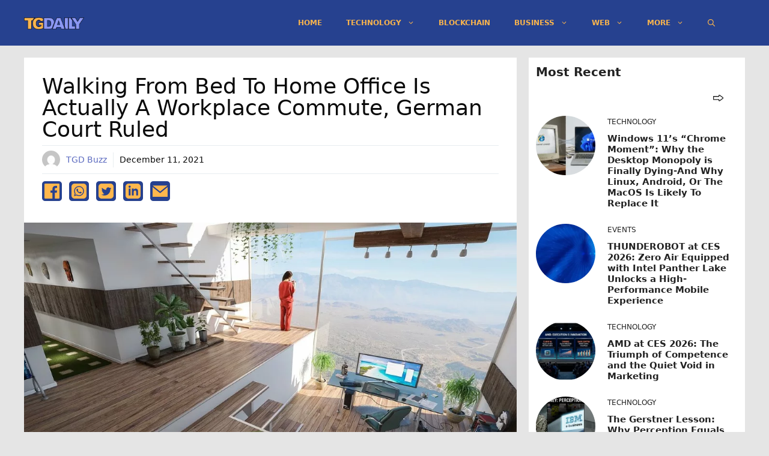

--- FILE ---
content_type: text/html; charset=UTF-8
request_url: https://tgdaily.com/news/walking-from-bed-to-home-office-is-actually-a-workplace-commute-german-court-ruled/
body_size: 20020
content:
<!DOCTYPE html>
<html lang="en-US">
<head>
	<meta charset="UTF-8">
	<title>Walking From Bed To Home Office is Actually a Workplace Commute, German Court Ruled &#8211; TGDaily</title>
<meta name='robots' content='max-image-preview:large' />
<meta name="viewport" content="width=device-width, initial-scale=1"><script async src="https://pagead2.googlesyndication.com/pagead/js/adsbygoogle.js?client=ca-pub-9785239390169265" crossorigin="anonymous" type="1d10cabc8e084228b08ad9db-text/javascript"></script><link rel="alternate" type="application/rss+xml" title="TGDaily &raquo; Feed" href="https://tgdaily.com/feed/" />
<link rel="alternate" type="application/rss+xml" title="TGDaily &raquo; Comments Feed" href="https://tgdaily.com/comments/feed/" />
<link rel="alternate" title="oEmbed (JSON)" type="application/json+oembed" href="https://tgdaily.com/wp-json/oembed/1.0/embed?url=https%3A%2F%2Ftgdaily.com%2Fnews%2Fwalking-from-bed-to-home-office-is-actually-a-workplace-commute-german-court-ruled%2F" />
<link rel="alternate" title="oEmbed (XML)" type="text/xml+oembed" href="https://tgdaily.com/wp-json/oembed/1.0/embed?url=https%3A%2F%2Ftgdaily.com%2Fnews%2Fwalking-from-bed-to-home-office-is-actually-a-workplace-commute-german-court-ruled%2F&#038;format=xml" />
    <meta name="description" content="A German court has ruled that even if an employee is working from home, they can claim insurance."/>
    <meta name="twitter:card" content="summary_large_image" />
    <meta name="twitter:title" content="Walking From Bed To Home Office is Actually a Workplace Commute, German Court Ruled" />
    <meta name="twitter:description" content="A German court has ruled that even if an employee is working from home, they can claim insurance." />
    <meta name="twitter:site" content="@TGDaily" />
    <meta name="twitter:image" content="https://tgdaily.com/wp-content/uploads/2021/12/Interior-Design-Room-Office-Home-Real-Estate-jpg.webp" />
    <meta name="twitter:creator" content="@TGD Buzz" />
    <meta property="og:locale" content="en_US" />
    <meta property="og:type" content="post" />
    <meta property="og:title" content="Walking From Bed To Home Office is Actually a Workplace Commute, German Court Ruled" />
    <meta property="og:description" content="A German court has ruled that even if an employee is working from home, they can claim insurance." />
    <meta property="og:url" content="https://tgdaily.com/news/walking-from-bed-to-home-office-is-actually-a-workplace-commute-german-court-ruled/" />
    <meta property="og:site_name" content="TGDaily" />
    <meta property="article:tag" content="article" />
    <meta property="article:section" content="article" />
    <meta property="article:published_time" content="2021-12-11T09:29:21+00:00" />
    <meta property="og:image" content="https://tgdaily.com/wp-content/uploads/2021/12/Interior-Design-Room-Office-Home-Real-Estate-jpg.webp" />
    <meta property="og:image:secure_url" content="https://tgdaily.com/wp-content/uploads/2021/12/Interior-Design-Room-Office-Home-Real-Estate-jpg.webp" />
    <meta property="og:image:width" content="150" />
    <meta property="og:image:height" content="150" />

    <script type='application/ld+json' class='schema-graph--main'>
    {
      "@context":"https://schema.org",
      "@graph":[
      {
        "@type":"Article",
        "headline":"Walking From Bed To Home Office is Actually a Workplace Commute, German Court Ruled",
        "description":"A German court has ruled that even if an employee is working from home, they can claim insurance.",
        "datePublished":"2021-12-11T09:29:21+00:00",
        "dateModified":"December 11, 2021",
        "isPartOf":{"@id":"https://tgdaily.com/news/walking-from-bed-to-home-office-is-actually-a-workplace-commute-german-court-ruled//"},
        "image":{"@id":"https://tgdaily.com/wp-content/uploads/2021/12/Interior-Design-Room-Office-Home-Real-Estate-jpg.webp/#primaryimage"},
        "author":{"name":"TGD Buzz",
        "@id":"https://tgdaily.com/author/tgd-buzz//#author"},
        "articleSection":["News"],
        "keywords":[]
      },

      {"@type":"Person",
        "@id":"https://tgdaily.com/author/tgd-buzz//#author",
        "name":"TGD Buzz",
        "url":"https://tgdaily.com/author/tgd-buzz/"
      },

      {"@type":"ImageObject",
        "inLanguage":"en-US",
        "@id":"https://tgdaily.com/wp-content/uploads/2021/12/Interior-Design-Room-Office-Home-Real-Estate-jpg.webp/#primaryimage",
        "url":"https://tgdaily.com/wp-content/uploads/2021/12/Interior-Design-Room-Office-Home-Real-Estate-jpg.webp",
        "width":150,
        "height":150      },

      {"@type":"WebPage",
        "@id":"https://tgdaily.com/news/walking-from-bed-to-home-office-is-actually-a-workplace-commute-german-court-ruled//",
        "url":"https://tgdaily.com/news/walking-from-bed-to-home-office-is-actually-a-workplace-commute-german-court-ruled//",
        "name":"Walking From Bed To Home Office is Actually a Workplace Commute, German Court Ruled",
        "isPartOf":{"@id":"https://tgdaily.com/#website"},
        "primaryImageOfPage":{"@id":"https://tgdaily.com/wp-content/uploads/2021/12/Interior-Design-Room-Office-Home-Real-Estate-jpg.webp/#primaryimage"},
        "image":{"@id":"https://tgdaily.com/wp-content/uploads/2021/12/Interior-Design-Room-Office-Home-Real-Estate-jpg.webp/#primaryimage"},
        "thumbnailUrl":"https://tgdaily.com/wp-content/uploads/2021/12/Interior-Design-Room-Office-Home-Real-Estate-jpg.webp",
        "datePublished":"2021-12-11T09:29:21+00:00",
        "dateModified":"December 11, 2021",
        "description":"A German court has ruled that even if an employee is working from home, they can claim insurance.",
        "inLanguage":"en-US"
      },

      {"@type":"WebSite",
        "@id":"https://tgdaily.com/#website",
        "url":"https://tgdaily.com/",
        "name":"TGDaily",
        "description":"",
        "publisher":{"@id":"https://tgdaily.com/#organization"},
        "potentialAction":[
        {
          "@type":"SearchAction","target":{"@type":"EntryPoint",
          "urlTemplate":"https://tgdaily.com/?s={search_term_string}"},
          "query-input":"required name=search_term_string"
        }],
        "inLanguage":"en-US",
        "copyrightHolder":{"@id":"https://tgdaily.com/#organization"}
      }]
    }
    </script>
    <style id='wp-img-auto-sizes-contain-inline-css'>
img:is([sizes=auto i],[sizes^="auto," i]){contain-intrinsic-size:3000px 1500px}
/*# sourceURL=wp-img-auto-sizes-contain-inline-css */
</style>
<style id='wp-block-library-inline-css'>
:root{--wp-block-synced-color:#7a00df;--wp-block-synced-color--rgb:122,0,223;--wp-bound-block-color:var(--wp-block-synced-color);--wp-editor-canvas-background:#ddd;--wp-admin-theme-color:#007cba;--wp-admin-theme-color--rgb:0,124,186;--wp-admin-theme-color-darker-10:#006ba1;--wp-admin-theme-color-darker-10--rgb:0,107,160.5;--wp-admin-theme-color-darker-20:#005a87;--wp-admin-theme-color-darker-20--rgb:0,90,135;--wp-admin-border-width-focus:2px}@media (min-resolution:192dpi){:root{--wp-admin-border-width-focus:1.5px}}.wp-element-button{cursor:pointer}:root .has-very-light-gray-background-color{background-color:#eee}:root .has-very-dark-gray-background-color{background-color:#313131}:root .has-very-light-gray-color{color:#eee}:root .has-very-dark-gray-color{color:#313131}:root .has-vivid-green-cyan-to-vivid-cyan-blue-gradient-background{background:linear-gradient(135deg,#00d084,#0693e3)}:root .has-purple-crush-gradient-background{background:linear-gradient(135deg,#34e2e4,#4721fb 50%,#ab1dfe)}:root .has-hazy-dawn-gradient-background{background:linear-gradient(135deg,#faaca8,#dad0ec)}:root .has-subdued-olive-gradient-background{background:linear-gradient(135deg,#fafae1,#67a671)}:root .has-atomic-cream-gradient-background{background:linear-gradient(135deg,#fdd79a,#004a59)}:root .has-nightshade-gradient-background{background:linear-gradient(135deg,#330968,#31cdcf)}:root .has-midnight-gradient-background{background:linear-gradient(135deg,#020381,#2874fc)}:root{--wp--preset--font-size--normal:16px;--wp--preset--font-size--huge:42px}.has-regular-font-size{font-size:1em}.has-larger-font-size{font-size:2.625em}.has-normal-font-size{font-size:var(--wp--preset--font-size--normal)}.has-huge-font-size{font-size:var(--wp--preset--font-size--huge)}.has-text-align-center{text-align:center}.has-text-align-left{text-align:left}.has-text-align-right{text-align:right}.has-fit-text{white-space:nowrap!important}#end-resizable-editor-section{display:none}.aligncenter{clear:both}.items-justified-left{justify-content:flex-start}.items-justified-center{justify-content:center}.items-justified-right{justify-content:flex-end}.items-justified-space-between{justify-content:space-between}.screen-reader-text{border:0;clip-path:inset(50%);height:1px;margin:-1px;overflow:hidden;padding:0;position:absolute;width:1px;word-wrap:normal!important}.screen-reader-text:focus{background-color:#ddd;clip-path:none;color:#444;display:block;font-size:1em;height:auto;left:5px;line-height:normal;padding:15px 23px 14px;text-decoration:none;top:5px;width:auto;z-index:100000}html :where(.has-border-color){border-style:solid}html :where([style*=border-top-color]){border-top-style:solid}html :where([style*=border-right-color]){border-right-style:solid}html :where([style*=border-bottom-color]){border-bottom-style:solid}html :where([style*=border-left-color]){border-left-style:solid}html :where([style*=border-width]){border-style:solid}html :where([style*=border-top-width]){border-top-style:solid}html :where([style*=border-right-width]){border-right-style:solid}html :where([style*=border-bottom-width]){border-bottom-style:solid}html :where([style*=border-left-width]){border-left-style:solid}html :where(img[class*=wp-image-]){height:auto;max-width:100%}:where(figure){margin:0 0 1em}html :where(.is-position-sticky){--wp-admin--admin-bar--position-offset:var(--wp-admin--admin-bar--height,0px)}@media screen and (max-width:600px){html :where(.is-position-sticky){--wp-admin--admin-bar--position-offset:0px}}

/*# sourceURL=wp-block-library-inline-css */
</style><style id='wp-block-paragraph-inline-css'>
.is-small-text{font-size:.875em}.is-regular-text{font-size:1em}.is-large-text{font-size:2.25em}.is-larger-text{font-size:3em}.has-drop-cap:not(:focus):first-letter{float:left;font-size:8.4em;font-style:normal;font-weight:100;line-height:.68;margin:.05em .1em 0 0;text-transform:uppercase}body.rtl .has-drop-cap:not(:focus):first-letter{float:none;margin-left:.1em}p.has-drop-cap.has-background{overflow:hidden}:root :where(p.has-background){padding:1.25em 2.375em}:where(p.has-text-color:not(.has-link-color)) a{color:inherit}p.has-text-align-left[style*="writing-mode:vertical-lr"],p.has-text-align-right[style*="writing-mode:vertical-rl"]{rotate:180deg}
/*# sourceURL=https://tgdaily.com/wp-includes/blocks/paragraph/style.min.css */
</style>
<link rel='stylesheet' id='sishemi_gutenberg_blocks-cgb-style-css-css' href='https://tgdaily.com/wp-content/plugins/sishemi-gutenberg-blocks-v.0.5/dist/blocks.style.build.css?ver=1768646343' media='all' />
<style id='global-styles-inline-css'>
:root{--wp--preset--aspect-ratio--square: 1;--wp--preset--aspect-ratio--4-3: 4/3;--wp--preset--aspect-ratio--3-4: 3/4;--wp--preset--aspect-ratio--3-2: 3/2;--wp--preset--aspect-ratio--2-3: 2/3;--wp--preset--aspect-ratio--16-9: 16/9;--wp--preset--aspect-ratio--9-16: 9/16;--wp--preset--color--black: #000000;--wp--preset--color--cyan-bluish-gray: #abb8c3;--wp--preset--color--white: #ffffff;--wp--preset--color--pale-pink: #f78da7;--wp--preset--color--vivid-red: #cf2e2e;--wp--preset--color--luminous-vivid-orange: #ff6900;--wp--preset--color--luminous-vivid-amber: #fcb900;--wp--preset--color--light-green-cyan: #7bdcb5;--wp--preset--color--vivid-green-cyan: #00d084;--wp--preset--color--pale-cyan-blue: #8ed1fc;--wp--preset--color--vivid-cyan-blue: #0693e3;--wp--preset--color--vivid-purple: #9b51e0;--wp--preset--color--contrast: var(--contrast);--wp--preset--color--contrast-2: var(--contrast-2);--wp--preset--color--contrast-3: var(--contrast-3);--wp--preset--color--base: var(--base);--wp--preset--color--base-2: var(--base-2);--wp--preset--color--base-3: var(--base-3);--wp--preset--color--accent: var(--accent);--wp--preset--gradient--vivid-cyan-blue-to-vivid-purple: linear-gradient(135deg,rgb(6,147,227) 0%,rgb(155,81,224) 100%);--wp--preset--gradient--light-green-cyan-to-vivid-green-cyan: linear-gradient(135deg,rgb(122,220,180) 0%,rgb(0,208,130) 100%);--wp--preset--gradient--luminous-vivid-amber-to-luminous-vivid-orange: linear-gradient(135deg,rgb(252,185,0) 0%,rgb(255,105,0) 100%);--wp--preset--gradient--luminous-vivid-orange-to-vivid-red: linear-gradient(135deg,rgb(255,105,0) 0%,rgb(207,46,46) 100%);--wp--preset--gradient--very-light-gray-to-cyan-bluish-gray: linear-gradient(135deg,rgb(238,238,238) 0%,rgb(169,184,195) 100%);--wp--preset--gradient--cool-to-warm-spectrum: linear-gradient(135deg,rgb(74,234,220) 0%,rgb(151,120,209) 20%,rgb(207,42,186) 40%,rgb(238,44,130) 60%,rgb(251,105,98) 80%,rgb(254,248,76) 100%);--wp--preset--gradient--blush-light-purple: linear-gradient(135deg,rgb(255,206,236) 0%,rgb(152,150,240) 100%);--wp--preset--gradient--blush-bordeaux: linear-gradient(135deg,rgb(254,205,165) 0%,rgb(254,45,45) 50%,rgb(107,0,62) 100%);--wp--preset--gradient--luminous-dusk: linear-gradient(135deg,rgb(255,203,112) 0%,rgb(199,81,192) 50%,rgb(65,88,208) 100%);--wp--preset--gradient--pale-ocean: linear-gradient(135deg,rgb(255,245,203) 0%,rgb(182,227,212) 50%,rgb(51,167,181) 100%);--wp--preset--gradient--electric-grass: linear-gradient(135deg,rgb(202,248,128) 0%,rgb(113,206,126) 100%);--wp--preset--gradient--midnight: linear-gradient(135deg,rgb(2,3,129) 0%,rgb(40,116,252) 100%);--wp--preset--font-size--small: 13px;--wp--preset--font-size--medium: 20px;--wp--preset--font-size--large: 36px;--wp--preset--font-size--x-large: 42px;--wp--preset--spacing--20: 0.44rem;--wp--preset--spacing--30: 0.67rem;--wp--preset--spacing--40: 1rem;--wp--preset--spacing--50: 1.5rem;--wp--preset--spacing--60: 2.25rem;--wp--preset--spacing--70: 3.38rem;--wp--preset--spacing--80: 5.06rem;--wp--preset--shadow--natural: 6px 6px 9px rgba(0, 0, 0, 0.2);--wp--preset--shadow--deep: 12px 12px 50px rgba(0, 0, 0, 0.4);--wp--preset--shadow--sharp: 6px 6px 0px rgba(0, 0, 0, 0.2);--wp--preset--shadow--outlined: 6px 6px 0px -3px rgb(255, 255, 255), 6px 6px rgb(0, 0, 0);--wp--preset--shadow--crisp: 6px 6px 0px rgb(0, 0, 0);}:where(.is-layout-flex){gap: 0.5em;}:where(.is-layout-grid){gap: 0.5em;}body .is-layout-flex{display: flex;}.is-layout-flex{flex-wrap: wrap;align-items: center;}.is-layout-flex > :is(*, div){margin: 0;}body .is-layout-grid{display: grid;}.is-layout-grid > :is(*, div){margin: 0;}:where(.wp-block-columns.is-layout-flex){gap: 2em;}:where(.wp-block-columns.is-layout-grid){gap: 2em;}:where(.wp-block-post-template.is-layout-flex){gap: 1.25em;}:where(.wp-block-post-template.is-layout-grid){gap: 1.25em;}.has-black-color{color: var(--wp--preset--color--black) !important;}.has-cyan-bluish-gray-color{color: var(--wp--preset--color--cyan-bluish-gray) !important;}.has-white-color{color: var(--wp--preset--color--white) !important;}.has-pale-pink-color{color: var(--wp--preset--color--pale-pink) !important;}.has-vivid-red-color{color: var(--wp--preset--color--vivid-red) !important;}.has-luminous-vivid-orange-color{color: var(--wp--preset--color--luminous-vivid-orange) !important;}.has-luminous-vivid-amber-color{color: var(--wp--preset--color--luminous-vivid-amber) !important;}.has-light-green-cyan-color{color: var(--wp--preset--color--light-green-cyan) !important;}.has-vivid-green-cyan-color{color: var(--wp--preset--color--vivid-green-cyan) !important;}.has-pale-cyan-blue-color{color: var(--wp--preset--color--pale-cyan-blue) !important;}.has-vivid-cyan-blue-color{color: var(--wp--preset--color--vivid-cyan-blue) !important;}.has-vivid-purple-color{color: var(--wp--preset--color--vivid-purple) !important;}.has-black-background-color{background-color: var(--wp--preset--color--black) !important;}.has-cyan-bluish-gray-background-color{background-color: var(--wp--preset--color--cyan-bluish-gray) !important;}.has-white-background-color{background-color: var(--wp--preset--color--white) !important;}.has-pale-pink-background-color{background-color: var(--wp--preset--color--pale-pink) !important;}.has-vivid-red-background-color{background-color: var(--wp--preset--color--vivid-red) !important;}.has-luminous-vivid-orange-background-color{background-color: var(--wp--preset--color--luminous-vivid-orange) !important;}.has-luminous-vivid-amber-background-color{background-color: var(--wp--preset--color--luminous-vivid-amber) !important;}.has-light-green-cyan-background-color{background-color: var(--wp--preset--color--light-green-cyan) !important;}.has-vivid-green-cyan-background-color{background-color: var(--wp--preset--color--vivid-green-cyan) !important;}.has-pale-cyan-blue-background-color{background-color: var(--wp--preset--color--pale-cyan-blue) !important;}.has-vivid-cyan-blue-background-color{background-color: var(--wp--preset--color--vivid-cyan-blue) !important;}.has-vivid-purple-background-color{background-color: var(--wp--preset--color--vivid-purple) !important;}.has-black-border-color{border-color: var(--wp--preset--color--black) !important;}.has-cyan-bluish-gray-border-color{border-color: var(--wp--preset--color--cyan-bluish-gray) !important;}.has-white-border-color{border-color: var(--wp--preset--color--white) !important;}.has-pale-pink-border-color{border-color: var(--wp--preset--color--pale-pink) !important;}.has-vivid-red-border-color{border-color: var(--wp--preset--color--vivid-red) !important;}.has-luminous-vivid-orange-border-color{border-color: var(--wp--preset--color--luminous-vivid-orange) !important;}.has-luminous-vivid-amber-border-color{border-color: var(--wp--preset--color--luminous-vivid-amber) !important;}.has-light-green-cyan-border-color{border-color: var(--wp--preset--color--light-green-cyan) !important;}.has-vivid-green-cyan-border-color{border-color: var(--wp--preset--color--vivid-green-cyan) !important;}.has-pale-cyan-blue-border-color{border-color: var(--wp--preset--color--pale-cyan-blue) !important;}.has-vivid-cyan-blue-border-color{border-color: var(--wp--preset--color--vivid-cyan-blue) !important;}.has-vivid-purple-border-color{border-color: var(--wp--preset--color--vivid-purple) !important;}.has-vivid-cyan-blue-to-vivid-purple-gradient-background{background: var(--wp--preset--gradient--vivid-cyan-blue-to-vivid-purple) !important;}.has-light-green-cyan-to-vivid-green-cyan-gradient-background{background: var(--wp--preset--gradient--light-green-cyan-to-vivid-green-cyan) !important;}.has-luminous-vivid-amber-to-luminous-vivid-orange-gradient-background{background: var(--wp--preset--gradient--luminous-vivid-amber-to-luminous-vivid-orange) !important;}.has-luminous-vivid-orange-to-vivid-red-gradient-background{background: var(--wp--preset--gradient--luminous-vivid-orange-to-vivid-red) !important;}.has-very-light-gray-to-cyan-bluish-gray-gradient-background{background: var(--wp--preset--gradient--very-light-gray-to-cyan-bluish-gray) !important;}.has-cool-to-warm-spectrum-gradient-background{background: var(--wp--preset--gradient--cool-to-warm-spectrum) !important;}.has-blush-light-purple-gradient-background{background: var(--wp--preset--gradient--blush-light-purple) !important;}.has-blush-bordeaux-gradient-background{background: var(--wp--preset--gradient--blush-bordeaux) !important;}.has-luminous-dusk-gradient-background{background: var(--wp--preset--gradient--luminous-dusk) !important;}.has-pale-ocean-gradient-background{background: var(--wp--preset--gradient--pale-ocean) !important;}.has-electric-grass-gradient-background{background: var(--wp--preset--gradient--electric-grass) !important;}.has-midnight-gradient-background{background: var(--wp--preset--gradient--midnight) !important;}.has-small-font-size{font-size: var(--wp--preset--font-size--small) !important;}.has-medium-font-size{font-size: var(--wp--preset--font-size--medium) !important;}.has-large-font-size{font-size: var(--wp--preset--font-size--large) !important;}.has-x-large-font-size{font-size: var(--wp--preset--font-size--x-large) !important;}
/*# sourceURL=global-styles-inline-css */
</style>

<style id='classic-theme-styles-inline-css'>
/*! This file is auto-generated */
.wp-block-button__link{color:#fff;background-color:#32373c;border-radius:9999px;box-shadow:none;text-decoration:none;padding:calc(.667em + 2px) calc(1.333em + 2px);font-size:1.125em}.wp-block-file__button{background:#32373c;color:#fff;text-decoration:none}
/*# sourceURL=/wp-includes/css/classic-themes.min.css */
</style>
<style id='dominant-color-styles-inline-css'>
img[data-dominant-color]:not(.has-transparency) { background-color: var(--dominant-color); }
/*# sourceURL=dominant-color-styles-inline-css */
</style>
<link rel='stylesheet' id='generate-style-css' href='https://tgdaily.com/wp-content/themes/generatepress/assets/css/main.min.css?ver=3.6.1' media='all' />
<style id='generate-style-inline-css'>
.no-featured-image-padding .featured-image {margin-left:-30px;margin-right:-30px;}.post-image-above-header .no-featured-image-padding .inside-article .featured-image {margin-top:-30px;}@media (max-width:768px){.no-featured-image-padding .featured-image {margin-left:-10px;margin-right:-10px;}.post-image-above-header .no-featured-image-padding .inside-article .featured-image {margin-top:-20px;}}.featured-image img {width: 900px;}
body{background-color:#e5e5e5;color:#0a0a0a;}a{color:#5c6bc0;}a:hover, a:focus, a:active{color:#8e99f3;}.wp-block-group__inner-container{max-width:1200px;margin-left:auto;margin-right:auto;}.site-header .header-image{width:100px;}.navigation-search{position:absolute;left:-99999px;pointer-events:none;visibility:hidden;z-index:20;width:100%;top:0;transition:opacity 100ms ease-in-out;opacity:0;}.navigation-search.nav-search-active{left:0;right:0;pointer-events:auto;visibility:visible;opacity:1;}.navigation-search input[type="search"]{outline:0;border:0;vertical-align:bottom;line-height:1;opacity:0.9;width:100%;z-index:20;border-radius:0;-webkit-appearance:none;height:60px;}.navigation-search input::-ms-clear{display:none;width:0;height:0;}.navigation-search input::-ms-reveal{display:none;width:0;height:0;}.navigation-search input::-webkit-search-decoration, .navigation-search input::-webkit-search-cancel-button, .navigation-search input::-webkit-search-results-button, .navigation-search input::-webkit-search-results-decoration{display:none;}.gen-sidebar-nav .navigation-search{top:auto;bottom:0;}:root{--contrast:#222222;--contrast-2:#575760;--contrast-3:#b2b2be;--base:#f0f0f0;--base-2:#f7f8f9;--base-3:#ffffff;--accent:#26418f;}:root .has-contrast-color{color:var(--contrast);}:root .has-contrast-background-color{background-color:var(--contrast);}:root .has-contrast-2-color{color:var(--contrast-2);}:root .has-contrast-2-background-color{background-color:var(--contrast-2);}:root .has-contrast-3-color{color:var(--contrast-3);}:root .has-contrast-3-background-color{background-color:var(--contrast-3);}:root .has-base-color{color:var(--base);}:root .has-base-background-color{background-color:var(--base);}:root .has-base-2-color{color:var(--base-2);}:root .has-base-2-background-color{background-color:var(--base-2);}:root .has-base-3-color{color:var(--base-3);}:root .has-base-3-background-color{background-color:var(--base-3);}:root .has-accent-color{color:var(--accent);}:root .has-accent-background-color{background-color:var(--accent);}body, button, input, select, textarea{font-family:-apple-system, system-ui, BlinkMacSystemFont, "Segoe UI", Helvetica, Arial, sans-serif, "Apple Color Emoji", "Segoe UI Emoji", "Segoe UI Symbol";font-size:18px;}body{line-height:1.8;}.entry-content > [class*="wp-block-"]:not(:last-child):not(.wp-block-heading){margin-bottom:1.5em;}.main-navigation a, .menu-toggle{font-weight:700;text-transform:uppercase;font-size:12px;}.main-navigation .menu-bar-items{font-size:12px;}.main-navigation .main-nav ul ul li a{font-size:11px;}.sidebar .widget, .footer-widgets .widget{font-size:17px;}h2{text-transform:capitalize;}@media (max-width:768px){h1{font-size:31px;}h2{font-size:27px;}h3{font-size:24px;}h4{font-size:22px;}h5{font-size:19px;}}.top-bar{background-color:#636363;color:#ffffff;}.top-bar a{color:#ffffff;}.top-bar a:hover{color:#303030;}.site-header{background-color:#26418f;}.main-title a,.main-title a:hover{color:#c88719;}.site-description{color:#757575;}.main-navigation,.main-navigation ul ul{background-color:rgba(38,65,143,0);}.main-navigation .main-nav ul li a, .main-navigation .menu-toggle, .main-navigation .menu-bar-items{color:#f9b44d;}.main-navigation .main-nav ul li:not([class*="current-menu-"]):hover > a, .main-navigation .main-nav ul li:not([class*="current-menu-"]):focus > a, .main-navigation .main-nav ul li.sfHover:not([class*="current-menu-"]) > a, .main-navigation .menu-bar-item:hover > a, .main-navigation .menu-bar-item.sfHover > a{color:#bcc2f1;background-color:#26418f;}button.menu-toggle:hover,button.menu-toggle:focus{color:#f9b44d;}.main-navigation .main-nav ul li[class*="current-menu-"] > a{color:#bcc2f1;background-color:#26418f;}.navigation-search input[type="search"],.navigation-search input[type="search"]:active, .navigation-search input[type="search"]:focus, .main-navigation .main-nav ul li.search-item.active > a, .main-navigation .menu-bar-items .search-item.active > a{color:#c88719;background-color:#26418f;}.main-navigation ul ul{background-color:rgba(38,65,143,0.73);}.main-navigation .main-nav ul ul li a{color:#f9b44d;}.main-navigation .main-nav ul ul li:not([class*="current-menu-"]):hover > a,.main-navigation .main-nav ul ul li:not([class*="current-menu-"]):focus > a, .main-navigation .main-nav ul ul li.sfHover:not([class*="current-menu-"]) > a{color:#8e99f3;background-color:#26418f;}.main-navigation .main-nav ul ul li[class*="current-menu-"] > a{color:#8e99f3;background-color:#26418f;}.separate-containers .inside-article, .separate-containers .comments-area, .separate-containers .page-header, .one-container .container, .separate-containers .paging-navigation, .inside-page-header{background-color:#ffffff;}.entry-title a{color:#222222;}.entry-title a:hover{color:#55555e;}.entry-meta{color:#595959;}.sidebar .widget{background-color:#ffffff;}.footer-widgets{background-color:#26418f;}.footer-widgets .widget-title{color:#000000;}.site-info{color:#ffb74d;background-color:#26418f;}.site-info a{color:#ffffff;}.site-info a:hover{color:#d3d3d3;}.footer-bar .widget_nav_menu .current-menu-item a{color:#d3d3d3;}input[type="text"],input[type="email"],input[type="url"],input[type="password"],input[type="search"],input[type="tel"],input[type="number"],textarea,select{color:#666666;background-color:#fafafa;border-color:#cccccc;}input[type="text"]:focus,input[type="email"]:focus,input[type="url"]:focus,input[type="password"]:focus,input[type="search"]:focus,input[type="tel"]:focus,input[type="number"]:focus,textarea:focus,select:focus{color:#666666;background-color:#ffffff;border-color:#bfbfbf;}button,html input[type="button"],input[type="reset"],input[type="submit"],a.button,a.wp-block-button__link:not(.has-background){color:#ffffff;background-color:#55555e;}button:hover,html input[type="button"]:hover,input[type="reset"]:hover,input[type="submit"]:hover,a.button:hover,button:focus,html input[type="button"]:focus,input[type="reset"]:focus,input[type="submit"]:focus,a.button:focus,a.wp-block-button__link:not(.has-background):active,a.wp-block-button__link:not(.has-background):focus,a.wp-block-button__link:not(.has-background):hover{color:#ffffff;background-color:#3f4047;}a.generate-back-to-top{background-color:rgba( 0,0,0,0.4 );color:#ffffff;}a.generate-back-to-top:hover,a.generate-back-to-top:focus{background-color:rgba( 0,0,0,0.6 );color:#ffffff;}:root{--gp-search-modal-bg-color:var(--base-3);--gp-search-modal-text-color:var(--contrast);--gp-search-modal-overlay-bg-color:rgba(0,0,0,0.2);}@media (max-width:768px){.main-navigation .menu-bar-item:hover > a, .main-navigation .menu-bar-item.sfHover > a{background:none;color:#f9b44d;}}.inside-header{padding:8px 30px 8px 0px;}.nav-below-header .main-navigation .inside-navigation.grid-container, .nav-above-header .main-navigation .inside-navigation.grid-container{padding:0px 10px 0px 20px;}.separate-containers .inside-article, .separate-containers .comments-area, .separate-containers .page-header, .separate-containers .paging-navigation, .one-container .site-content, .inside-page-header{padding:30px;}.site-main .wp-block-group__inner-container{padding:30px;}.separate-containers .paging-navigation{padding-top:20px;padding-bottom:20px;}.entry-content .alignwide, body:not(.no-sidebar) .entry-content .alignfull{margin-left:-30px;width:calc(100% + 60px);max-width:calc(100% + 60px);}.one-container.right-sidebar .site-main,.one-container.both-right .site-main{margin-right:30px;}.one-container.left-sidebar .site-main,.one-container.both-left .site-main{margin-left:30px;}.one-container.both-sidebars .site-main{margin:0px 30px 0px 30px;}.one-container.archive .post:not(:last-child):not(.is-loop-template-item), .one-container.blog .post:not(:last-child):not(.is-loop-template-item){padding-bottom:30px;}.rtl .menu-item-has-children .dropdown-menu-toggle{padding-left:20px;}.rtl .main-navigation .main-nav ul li.menu-item-has-children > a{padding-right:20px;}.widget-area .widget{padding:30px;}@media (max-width:768px){.separate-containers .inside-article, .separate-containers .comments-area, .separate-containers .page-header, .separate-containers .paging-navigation, .one-container .site-content, .inside-page-header{padding:20px 10px 20px 10px;}.site-main .wp-block-group__inner-container{padding:20px 10px 20px 10px;}.inside-top-bar{padding-right:30px;padding-left:30px;}.inside-header{padding-right:30px;padding-left:30px;}.widget-area .widget{padding-top:30px;padding-right:30px;padding-bottom:30px;padding-left:30px;}.footer-widgets-container{padding-top:30px;padding-right:30px;padding-bottom:30px;padding-left:30px;}.inside-site-info{padding-right:30px;padding-left:30px;}.entry-content .alignwide, body:not(.no-sidebar) .entry-content .alignfull{margin-left:-10px;width:calc(100% + 20px);max-width:calc(100% + 20px);}.one-container .site-main .paging-navigation{margin-bottom:20px;}}/* End cached CSS */.is-right-sidebar{width:30%;}.is-left-sidebar{width:30%;}.site-content .content-area{width:70%;}@media (max-width:768px){.main-navigation .menu-toggle,.sidebar-nav-mobile:not(#sticky-placeholder){display:block;}.main-navigation ul,.gen-sidebar-nav,.main-navigation:not(.slideout-navigation):not(.toggled) .main-nav > ul,.has-inline-mobile-toggle #site-navigation .inside-navigation > *:not(.navigation-search):not(.main-nav){display:none;}.nav-align-right .inside-navigation,.nav-align-center .inside-navigation{justify-content:space-between;}.has-inline-mobile-toggle .mobile-menu-control-wrapper{display:flex;flex-wrap:wrap;}.has-inline-mobile-toggle .inside-header{flex-direction:row;text-align:left;flex-wrap:wrap;}.has-inline-mobile-toggle .header-widget,.has-inline-mobile-toggle #site-navigation{flex-basis:100%;}.nav-float-left .has-inline-mobile-toggle #site-navigation{order:10;}}
.dynamic-author-image-rounded{border-radius:100%;}.dynamic-featured-image, .dynamic-author-image{vertical-align:middle;}.one-container.blog .dynamic-content-template:not(:last-child), .one-container.archive .dynamic-content-template:not(:last-child){padding-bottom:0px;}.dynamic-entry-excerpt > p:last-child{margin-bottom:0px;}
h1.entry-title{text-transform:capitalize;font-size:36px;line-height:1em;}
/*# sourceURL=generate-style-inline-css */
</style>
<style id='generateblocks-inline-css'>
.gb-container.gb-tabs__item:not(.gb-tabs__item-open){display:none;}.gb-container-99fe8eb7 > .gb-inside-container{padding:0;max-width:1200px;margin-left:auto;margin-right:auto;}.gb-grid-wrapper > .gb-grid-column-99fe8eb7 > .gb-container{display:flex;flex-direction:column;height:100%;}.gb-container-8e5dc8f7 > .gb-inside-container{padding:0;}.gb-grid-wrapper > .gb-grid-column-8e5dc8f7{width:50%;}.gb-grid-wrapper > .gb-grid-column-8e5dc8f7 > .gb-container{display:flex;flex-direction:column;height:100%;}.gb-container-6aed9546 > .gb-inside-container{padding:0;}.gb-grid-wrapper > .gb-grid-column-6aed9546{width:25%;}.gb-grid-wrapper > .gb-grid-column-6aed9546 > .gb-container{display:flex;flex-direction:column;height:100%;}.gb-container-d54a6460 > .gb-inside-container{padding:0;}.gb-grid-wrapper > .gb-grid-column-d54a6460{width:75%;}.gb-grid-wrapper > .gb-grid-column-d54a6460 > .gb-container{display:flex;flex-direction:column;height:100%;}.gb-container-2540358d > .gb-inside-container{padding:0;}.gb-grid-wrapper > .gb-grid-column-2540358d{width:50%;}.gb-grid-wrapper > .gb-grid-column-2540358d > .gb-container{display:flex;flex-direction:column;height:100%;}.gb-container-daa456b5{text-align:right;}.gb-container-daa456b5 > .gb-inside-container{padding:0;}.gb-grid-wrapper > .gb-grid-column-daa456b5{width:75%;}.gb-grid-wrapper > .gb-grid-column-daa456b5 > .gb-container{display:flex;flex-direction:column;height:100%;}.gb-container-2634cdf9 > .gb-inside-container{padding:0;}.gb-grid-wrapper > .gb-grid-column-2634cdf9{width:25%;}.gb-grid-wrapper > .gb-grid-column-2634cdf9 > .gb-container{display:flex;flex-direction:column;height:100%;}.gb-container-7134d7c2 > .gb-inside-container{padding:0;max-width:1200px;margin-left:auto;margin-right:auto;}.gb-grid-wrapper > .gb-grid-column-7134d7c2 > .gb-container{display:flex;flex-direction:column;height:100%;}.gb-container-8a25fc79{font-size:14px;margin-top:8px;margin-bottom:8px;border-top:1px solid #e8edf0;border-bottom:1px solid #e8edf0;}.gb-container-8a25fc79 > .gb-inside-container{padding:8px 0;max-width:1200px;margin-left:auto;margin-right:auto;}.gb-grid-wrapper > .gb-grid-column-8a25fc79 > .gb-container{display:flex;flex-direction:column;height:100%;}.gb-container-8a25fc79.inline-post-meta-area > .gb-inside-container{display:flex;align-items:center;}.gb-container-614d5556{background-image:linear-gradient(140deg, #26418f 0%, #5c6bc0 100%);position:relative;}.gb-container-614d5556 > .gb-inside-container{padding:20px 20px 0;max-width:1200px;margin-left:auto;margin-right:auto;z-index:2;position:relative;}.gb-grid-wrapper > .gb-grid-column-614d5556 > .gb-container{display:flex;flex-direction:column;height:100%;}.gb-container-614d5556 > .gb-shapes .gb-shape-1{color:#000000;position:absolute;overflow:hidden;pointer-events:none;line-height:0;left:0;right:0;bottom:-1px;}.gb-container-614d5556 > .gb-shapes .gb-shape-1 svg{height:108px;width:calc(100% + 1.3px);fill:currentColor;position:relative;left:50%;transform:translateX(-50%);min-width:100%;}.gb-container-757c2d8f{margin-top:8px;border-top:2px solid #8e99f3;}.gb-container-757c2d8f > .gb-inside-container{padding:30px 0 0;max-width:1200px;margin-left:auto;margin-right:auto;}.gb-grid-wrapper > .gb-grid-column-757c2d8f > .gb-container{display:flex;flex-direction:column;height:100%;}.gb-container-901c89c5 > .gb-inside-container{padding:0;}.gb-grid-wrapper > .gb-grid-column-901c89c5{width:50%;}.gb-grid-wrapper > .gb-grid-column-901c89c5 > .gb-container{display:flex;flex-direction:column;height:100%;}.gb-container-4ea2af22 > .gb-inside-container{padding:0;}.gb-grid-wrapper > .gb-grid-column-4ea2af22{width:50%;}.gb-grid-wrapper > .gb-grid-column-4ea2af22 > .gb-container{display:flex;flex-direction:column;height:100%;}.gb-container-d0a86651{background-color:var(--base-3);color:var(--contrast);}.gb-container-d0a86651 > .gb-inside-container{padding:12px;max-width:1200px;margin-left:auto;margin-right:auto;}.gb-container-d0a86651 a{color:var(--contrast);}.gb-container-d0a86651 a:hover{color:var(--contrast);}.gb-grid-wrapper > .gb-grid-column-d0a86651 > .gb-container{display:flex;flex-direction:column;height:100%;}.gb-grid-wrapper > .gb-grid-column-847a4203{width:100%;}.gb-grid-wrapper > .gb-grid-column-847a4203 > .gb-container{display:flex;flex-direction:column;height:100%;}.gb-container-bcbc46ac{text-align:center;border-top:3px solid var(--accent-2);}.gb-grid-wrapper > .gb-grid-column-bcbc46ac{width:60%;flex-basis:calc(100% - 75px);}.gb-grid-wrapper > .gb-grid-column-bcbc46ac > .gb-container{display:flex;flex-direction:column;height:100%;}.gb-grid-wrapper > .gb-grid-column-4fc67d38{width:20%;flex-basis:75px;}.gb-grid-wrapper > .gb-grid-column-4fc67d38 > .gb-container{display:flex;flex-direction:column;height:100%;}.gb-grid-wrapper > .gb-grid-column-03919c55{width:100%;}.gb-grid-wrapper > .gb-grid-column-03919c55 > .gb-container{display:flex;flex-direction:column;height:100%;}.gb-grid-wrapper > .gb-grid-column-3ff058ae{width:33.33%;}.gb-grid-wrapper > .gb-grid-column-3ff058ae > .gb-container{display:flex;flex-direction:column;height:100%;}.gb-grid-wrapper > .gb-grid-column-c551a107{width:66.66%;}.gb-grid-wrapper > .gb-grid-column-c551a107 > .gb-container{justify-content:center;display:flex;flex-direction:column;height:100%;}.gb-grid-wrapper-7b27c819{display:flex;flex-wrap:wrap;margin-left:-30px;}.gb-grid-wrapper-7b27c819 > .gb-grid-column{box-sizing:border-box;padding-left:30px;}.gb-grid-wrapper-e2b84192{display:flex;flex-wrap:wrap;align-items:center;margin-left:-15px;}.gb-grid-wrapper-e2b84192 > .gb-grid-column{box-sizing:border-box;padding-left:15px;}.gb-grid-wrapper-6e69ba24{display:flex;flex-wrap:wrap;align-items:center;margin-left:-15px;}.gb-grid-wrapper-6e69ba24 > .gb-grid-column{box-sizing:border-box;padding-left:15px;}.gb-grid-wrapper-24666e59{display:flex;flex-wrap:wrap;margin-left:-30px;}.gb-grid-wrapper-24666e59 > .gb-grid-column{box-sizing:border-box;padding-left:30px;}.gb-grid-wrapper-e588d128{display:flex;flex-wrap:wrap;align-items:center;margin-left:-10px;}.gb-grid-wrapper-e588d128 > .gb-grid-column{box-sizing:border-box;padding-left:10px;padding-bottom:20px;}.gb-grid-wrapper-b3929361{display:flex;flex-wrap:wrap;}.gb-grid-wrapper-b3929361 > .gb-grid-column{box-sizing:border-box;padding-bottom:10px;}.gb-grid-wrapper-d1e7a423{display:flex;flex-wrap:wrap;margin-left:-20px;}.gb-grid-wrapper-d1e7a423 > .gb-grid-column{box-sizing:border-box;padding-left:20px;padding-bottom:10px;}p.gb-headline-0d00c744{margin-bottom:5px;}p.gb-headline-2883b2a4{margin-bottom:5px;}div.gb-headline-3fb4928a{padding-right:10px;margin-left:10px;display:inline-block;}div.gb-headline-f9b55781{padding-left:10px;border-left:1px solid #e8edf0;display:inline-block;}p.gb-headline-aea29dc3{font-size:14px;color:#ffb74d;}p.gb-headline-aea29dc3 a{color:#ffb74d;}p.gb-headline-aea29dc3 a:hover{color:#8e99f3;}h2.gb-headline-9e06b5e3{font-size:20px;}p.gb-headline-14dcdb64{font-size:12px;text-transform:uppercase;margin-bottom:8px;}h3.gb-headline-040f2ffe{font-size:15px;font-weight:bold;margin-bottom:5px;}.gb-button-wrapper{display:flex;flex-wrap:wrap;align-items:flex-start;justify-content:flex-start;clear:both;}.gb-button-wrapper-f17b3de3{justify-content:flex-end;}.gb-button-wrapper-c617e1fe{justify-content:center;}.gb-accordion__item:not(.gb-accordion__item-open) > .gb-button .gb-accordion__icon-open{display:none;}.gb-accordion__item.gb-accordion__item-open > .gb-button .gb-accordion__icon{display:none;}.gb-button-wrapper a.gb-button-e378fc0b, .gb-button-wrapper a.gb-button-e378fc0b:visited{font-size:13px;font-weight:bold;text-transform:uppercase;padding:4px 10px;margin:5px;border-radius:2px;background-color:#ffb74d;color:#000000;text-decoration:none;display:inline-flex;align-items:center;justify-content:center;text-align:center;}.gb-button-wrapper a.gb-button-e378fc0b:hover, .gb-button-wrapper a.gb-button-e378fc0b:active, .gb-button-wrapper a.gb-button-e378fc0b:focus{background-color:#222222;color:#ffffff;}.gb-button-wrapper a.gb-button-78e16f94, .gb-button-wrapper a.gb-button-78e16f94:visited{font-size:13px;font-weight:400;padding:4px 10px;margin:5px;border-radius:2px;background-color:#5c6bc0;color:#ffffff;text-decoration:none;display:inline-flex;align-items:center;justify-content:center;text-align:center;}.gb-button-wrapper a.gb-button-78e16f94:hover, .gb-button-wrapper a.gb-button-78e16f94:active, .gb-button-wrapper a.gb-button-78e16f94:focus{background-color:#222222;color:#ffffff;}.gb-button-wrapper a.gb-button-78e16f94 .gb-icon{font-size:1em;line-height:0;padding-right:0.5em;align-items:center;display:inline-flex;}.gb-button-wrapper a.gb-button-78e16f94 .gb-icon svg{height:1em;width:1em;fill:currentColor;}.gb-button-wrapper a.gb-button-ae3d9138{display:inline-flex;align-items:center;justify-content:center;text-align:center;padding-top:1px;margin-right:25px;color:#ffb74d;text-decoration:none;}.gb-button-wrapper a.gb-button-ae3d9138:hover, .gb-button-wrapper a.gb-button-ae3d9138:active, .gb-button-wrapper a.gb-button-ae3d9138:focus{color:#8e99f3;}.gb-button-wrapper a.gb-button-ae3d9138 .gb-icon{font-size:1em;line-height:0;}.gb-button-wrapper a.gb-button-ae3d9138 .gb-icon svg{height:1em;width:1em;fill:currentColor;}.gb-button-wrapper a.gb-button-2c0fcaef{display:inline-flex;align-items:center;justify-content:center;text-align:center;padding-top:1px;margin-right:25px;color:#ffb74d;text-decoration:none;}.gb-button-wrapper a.gb-button-2c0fcaef:hover, .gb-button-wrapper a.gb-button-2c0fcaef:active, .gb-button-wrapper a.gb-button-2c0fcaef:focus{color:#8e99f3;}.gb-button-wrapper a.gb-button-2c0fcaef .gb-icon{font-size:1em;line-height:0;}.gb-button-wrapper a.gb-button-2c0fcaef .gb-icon svg{height:1em;width:1em;fill:currentColor;}.gb-button-wrapper a.gb-button-e9dd6c9f{display:inline-flex;align-items:center;justify-content:center;text-align:center;padding-top:1px;margin-right:25px;color:#ffb74d;text-decoration:none;}.gb-button-wrapper a.gb-button-e9dd6c9f:hover, .gb-button-wrapper a.gb-button-e9dd6c9f:active, .gb-button-wrapper a.gb-button-e9dd6c9f:focus{color:#8e99f3;}.gb-button-wrapper a.gb-button-e9dd6c9f .gb-icon{font-size:1em;line-height:0;}.gb-button-wrapper a.gb-button-e9dd6c9f .gb-icon svg{height:1em;width:1em;fill:currentColor;}.gb-button-wrapper a.gb-button-3a4a7e95{display:inline-flex;align-items:center;justify-content:center;font-size:14px;text-align:center;color:var(--accent-2);text-decoration:none;}.gb-button-wrapper a.gb-button-3a4a7e95:hover, .gb-button-wrapper a.gb-button-3a4a7e95:active, .gb-button-wrapper a.gb-button-3a4a7e95:focus{color:var(--contrast);}.gb-button-wrapper a.gb-button-3a4a7e95 .gb-icon{line-height:0;}.gb-button-wrapper a.gb-button-3a4a7e95 .gb-icon svg{width:1.5em;height:1.5em;fill:currentColor;}.gb-image-95849c3e{border-radius:50%;object-fit:cover;vertical-align:middle;}.gb-image-2413b69a{vertical-align:middle;}@media (min-width: 1025px) {.gb-grid-wrapper > div.gb-grid-column-847a4203{padding-bottom:0;}}@media (max-width: 1024px) {.gb-container-614d5556 > .gb-inside-container{padding:120px 60px;}.gb-grid-wrapper-b3929361{margin-left:-20px;}.gb-grid-wrapper-b3929361 > .gb-grid-column{padding-left:20px;}}@media (max-width: 767px) {.gb-container-8e5dc8f7{margin-bottom:10px;}.gb-grid-wrapper > .gb-grid-column-8e5dc8f7{width:100%;}.gb-grid-wrapper > .gb-grid-column-6aed9546{width:25%;}.gb-grid-wrapper > .gb-grid-column-d54a6460{width:75%;}.gb-container-2540358d{text-align:left;}.gb-grid-wrapper > .gb-grid-column-2540358d{width:100%;}.gb-container-daa456b5{text-align:left;}.gb-grid-wrapper > .gb-grid-column-daa456b5{width:75%;}.gb-grid-wrapper > .gb-grid-column-2634cdf9{width:25%;order:-1;}.gb-grid-wrapper > .gb-grid-column-7134d7c2{width:100%;}.gb-grid-wrapper > .gb-grid-column-8a25fc79{width:100%;}.gb-container-614d5556 > .gb-inside-container{padding:40px 20px 10px;}.gb-container-614d5556 > .gb-shapes .gb-shape-1 svg{height:244px;width:213%;}.gb-container-901c89c5{text-align:left;}.gb-grid-wrapper > .gb-grid-column-901c89c5{width:100%;order:2;}.gb-grid-wrapper > div.gb-grid-column-901c89c5{padding-bottom:0;}.gb-grid-wrapper > .gb-grid-column-4ea2af22{width:100%;order:1;}.gb-container-d0a86651{text-align:center;}.gb-container-d0a86651 > .gb-inside-container{padding-top:40px;}.gb-grid-wrapper > .gb-grid-column-847a4203{width:100%;}.gb-grid-wrapper > div.gb-grid-column-847a4203{padding-bottom:0;}.gb-grid-wrapper > .gb-grid-column-bcbc46ac{width:100%;}.gb-grid-wrapper > .gb-grid-column-4fc67d38{width:100%;}.gb-container-3ff058ae{text-align:center;}.gb-grid-wrapper > .gb-grid-column-3ff058ae{width:50%;}.gb-container-c551a107{text-align:left;}.gb-grid-wrapper > .gb-grid-column-c551a107{width:50%;}.gb-grid-wrapper-24666e59 > .gb-grid-column{padding-bottom:40px;}p.gb-headline-aea29dc3{text-align:center;margin-bottom:0px;}h2.gb-headline-9e06b5e3{text-align:left;}p.gb-headline-14dcdb64{text-align:left;}h3.gb-headline-040f2ffe{text-align:left;}.gb-button-wrapper-f17b3de3{justify-content:center;}}:root{--gb-container-width:1200px;}.gb-container .wp-block-image img{vertical-align:middle;}.gb-grid-wrapper .wp-block-image{margin-bottom:0;}.gb-highlight{background:none;}.gb-shape{line-height:0;}.gb-container-link{position:absolute;top:0;right:0;bottom:0;left:0;z-index:99;}
/*# sourceURL=generateblocks-inline-css */
</style>
<link rel='stylesheet' id='generate-blog-images-css' href='https://tgdaily.com/wp-content/plugins/gp-premium/blog/functions/css/featured-images.min.css?ver=2.5.2' media='all' />
<script src="https://tgdaily.com/wp-includes/js/jquery/jquery.min.js?ver=3.7.1" id="jquery-core-js" type="1d10cabc8e084228b08ad9db-text/javascript"></script>
<script src="https://tgdaily.com/wp-includes/js/jquery/jquery-migrate.min.js?ver=3.4.1" id="jquery-migrate-js" type="1d10cabc8e084228b08ad9db-text/javascript"></script>
<script src="https://tgdaily.com/wp-content/plugins/sishemi-gutenberg-blocks-v.0.5/assets/js/main.js?ver=1768646343" id="sishemi_gutenberg_blocks-cgb-block-add-jquery-responsive-js" type="1d10cabc8e084228b08ad9db-text/javascript"></script>
<link rel="https://api.w.org/" href="https://tgdaily.com/wp-json/" /><link rel="alternate" title="JSON" type="application/json" href="https://tgdaily.com/wp-json/wp/v2/posts/214766" /><link rel="EditURI" type="application/rsd+xml" title="RSD" href="https://tgdaily.com/xmlrpc.php?rsd" />
<meta name="generator" content="WordPress 6.9" />
<link rel="canonical" href="https://tgdaily.com/news/walking-from-bed-to-home-office-is-actually-a-workplace-commute-german-court-ruled/" />
<link rel='shortlink' href='https://tgdaily.com/?p=214766' />
<meta name="generator" content="dominant-color-images 1.2.0">
<meta name="generator" content="performance-lab 4.0.1; plugins: dominant-color-images, webp-uploads">
<meta name="generator" content="webp-uploads 2.6.1">
<style>

	/* GeneratePress Sticky Sidebar */

@media (min-width: 769px) {
.site-content {
  display: flex;
	}
	
.inside-right-sidebar {
  height: 100%;
	}
	
.inside-right-sidebar aside:last-child {
	position: -webkit-sticky;
	position: sticky;
	top: 40px; /*Adjust position */
  }
}
</style>

    <style>
    @media(max-width: 768px) {
      .page-hero {
        background-image: url(https://tgdaily.com/wp-content/uploads/2021/12/Interior-Design-Room-Office-Home-Real-Estate-768x384.webp);
      }
    }
    </style><style>

.share-button-holder-list {
	 z-index: 1;
    display: flex;
    flex-wrap: wrap;
    flex-direction: row; /* if want vertical change to column */
	 position: -webkit-sticky;
	 position: sticky;
	 top: 25px; /*Adjust position */
}
.share-button-holder-list a {
    padding: 4px;
    display: inline-flex;
    border-radius: 5px;
    overflow: hidden;
    margin-right: 12px; /* space */ 
	margin-top: 4px;
    background: #26418F; /* btn background */
}
.share-button-holder-list a svg {
    width: 25px; /* btn width */
    height: 25px; /* btn height */
}
.share-button-holder-list a svg path {
    fill: #FFB74D;  /* color of btn */
    transition: all 300ms ease-out;
}
.share-button-holder-list a:hover svg path {
    fill: #FFE97D; /* hover color */
}
</style>
<style>

	
@media (min-width: 769px) {
	
.LCM-sticky {
	position: -webkit-sticky;
	position: sticky;
	top: 40px; /*Adjust position */
  }
}

</style>
<link rel="preload" as="image" href="https://tgdaily.com/wp-content/uploads/2021/12/Interior-Design-Room-Office-Home-Real-Estate-jpg.webp"/><script async src="https://www.googletagmanager.com/gtag/js?id=UA-122764835-1" type="1d10cabc8e084228b08ad9db-text/javascript"></script>
<script type="1d10cabc8e084228b08ad9db-text/javascript">
  window.dataLayer = window.dataLayer || [];
  function gtag(){dataLayer.push(arguments);}
  gtag('js', new Date());
  gtag('config', 'UA-122764835-1');
	gtag('config', 'G-5G92X1QNV4');
</script><link rel="icon" href="https://tgdaily.com/wp-content/uploads/2021/04/cropped-TGD-icon-150x150.png" sizes="32x32" />
<link rel="icon" href="https://tgdaily.com/wp-content/uploads/2021/04/cropped-TGD-icon.png" sizes="192x192" />
<link rel="apple-touch-icon" href="https://tgdaily.com/wp-content/uploads/2021/04/cropped-TGD-icon.png" />
<meta name="msapplication-TileImage" content="https://tgdaily.com/wp-content/uploads/2021/04/cropped-TGD-icon.png" />
		<style id="wp-custom-css">
			.gb-container-625797aa > .gb-inside-container {
	padding: 80px 40px;
}
.main-holder-of-post .each-post {
	min-height: 240px !important;	
	}	
.main-holder-of-post-half.card_alone .each-post {
    min-height: 240px;
}

.full-height,.full-height > .gb-inside-container {
	height: 100%;
}
@media (min-width: 768px) {
.sticky-container > .gb-inside-container,.sticky-container {
    position: sticky;
    top: 80px;
}		</style>
		</head>

<body class="wp-singular post-template-default single single-post postid-214766 single-format-standard wp-custom-logo wp-embed-responsive wp-theme-generatepress post-image-below-header post-image-aligned-center right-sidebar nav-float-right separate-containers nav-search-enabled header-aligned-left dropdown-hover featured-image-active" itemtype="https://schema.org/Blog" itemscope>
	<a class="screen-reader-text skip-link" href="#content" title="Skip to content">Skip to content</a>		<header class="site-header has-inline-mobile-toggle" id="masthead" aria-label="Site"  itemtype="https://schema.org/WPHeader" itemscope>
			<div class="inside-header grid-container">
				<div class="site-logo">
					<a href="https://tgdaily.com/" rel="home">
						<img  class="header-image is-logo-image" alt="TGDaily" src="https://tgdaily.com/wp-content/uploads/2021/04/TGD-cut-stroke-1.png" width="286" height="58" />
					</a>
				</div>	<nav class="main-navigation mobile-menu-control-wrapper" id="mobile-menu-control-wrapper" aria-label="Mobile Toggle">
		<div class="menu-bar-items"><span class="menu-bar-item search-item"><a aria-label="Open Search Bar" href="#"><span class="gp-icon icon-search"><svg viewBox="0 0 512 512" aria-hidden="true" xmlns="http://www.w3.org/2000/svg" width="1em" height="1em"><path fill-rule="evenodd" clip-rule="evenodd" d="M208 48c-88.366 0-160 71.634-160 160s71.634 160 160 160 160-71.634 160-160S296.366 48 208 48zM0 208C0 93.125 93.125 0 208 0s208 93.125 208 208c0 48.741-16.765 93.566-44.843 129.024l133.826 134.018c9.366 9.379 9.355 24.575-.025 33.941-9.379 9.366-24.575 9.355-33.941-.025L337.238 370.987C301.747 399.167 256.839 416 208 416 93.125 416 0 322.875 0 208z" /></svg><svg viewBox="0 0 512 512" aria-hidden="true" xmlns="http://www.w3.org/2000/svg" width="1em" height="1em"><path d="M71.029 71.029c9.373-9.372 24.569-9.372 33.942 0L256 222.059l151.029-151.03c9.373-9.372 24.569-9.372 33.942 0 9.372 9.373 9.372 24.569 0 33.942L289.941 256l151.03 151.029c9.372 9.373 9.372 24.569 0 33.942-9.373 9.372-24.569 9.372-33.942 0L256 289.941l-151.029 151.03c-9.373 9.372-24.569 9.372-33.942 0-9.372-9.373-9.372-24.569 0-33.942L222.059 256 71.029 104.971c-9.372-9.373-9.372-24.569 0-33.942z" /></svg></span></a></span></div>		<button data-nav="site-navigation" class="menu-toggle" aria-controls="primary-menu" aria-expanded="false">
			<span class="gp-icon icon-menu-bars"><svg viewBox="0 0 512 512" aria-hidden="true" xmlns="http://www.w3.org/2000/svg" width="1em" height="1em"><path d="M0 96c0-13.255 10.745-24 24-24h464c13.255 0 24 10.745 24 24s-10.745 24-24 24H24c-13.255 0-24-10.745-24-24zm0 160c0-13.255 10.745-24 24-24h464c13.255 0 24 10.745 24 24s-10.745 24-24 24H24c-13.255 0-24-10.745-24-24zm0 160c0-13.255 10.745-24 24-24h464c13.255 0 24 10.745 24 24s-10.745 24-24 24H24c-13.255 0-24-10.745-24-24z" /></svg><svg viewBox="0 0 512 512" aria-hidden="true" xmlns="http://www.w3.org/2000/svg" width="1em" height="1em"><path d="M71.029 71.029c9.373-9.372 24.569-9.372 33.942 0L256 222.059l151.029-151.03c9.373-9.372 24.569-9.372 33.942 0 9.372 9.373 9.372 24.569 0 33.942L289.941 256l151.03 151.029c9.372 9.373 9.372 24.569 0 33.942-9.373 9.372-24.569 9.372-33.942 0L256 289.941l-151.029 151.03c-9.373 9.372-24.569 9.372-33.942 0-9.372-9.373-9.372-24.569 0-33.942L222.059 256 71.029 104.971c-9.372-9.373-9.372-24.569 0-33.942z" /></svg></span><span class="screen-reader-text">Menu</span>		</button>
	</nav>
			<nav class="main-navigation nav-align-center has-menu-bar-items sub-menu-right" id="site-navigation" aria-label="Primary"  itemtype="https://schema.org/SiteNavigationElement" itemscope>
			<div class="inside-navigation grid-container">
				<form method="get" class="search-form navigation-search" action="https://tgdaily.com/">
					<input type="search" class="search-field" value="" name="s" title="Search" />
				</form>				<button class="menu-toggle" aria-controls="primary-menu" aria-expanded="false">
					<span class="gp-icon icon-menu-bars"><svg viewBox="0 0 512 512" aria-hidden="true" xmlns="http://www.w3.org/2000/svg" width="1em" height="1em"><path d="M0 96c0-13.255 10.745-24 24-24h464c13.255 0 24 10.745 24 24s-10.745 24-24 24H24c-13.255 0-24-10.745-24-24zm0 160c0-13.255 10.745-24 24-24h464c13.255 0 24 10.745 24 24s-10.745 24-24 24H24c-13.255 0-24-10.745-24-24zm0 160c0-13.255 10.745-24 24-24h464c13.255 0 24 10.745 24 24s-10.745 24-24 24H24c-13.255 0-24-10.745-24-24z" /></svg><svg viewBox="0 0 512 512" aria-hidden="true" xmlns="http://www.w3.org/2000/svg" width="1em" height="1em"><path d="M71.029 71.029c9.373-9.372 24.569-9.372 33.942 0L256 222.059l151.029-151.03c9.373-9.372 24.569-9.372 33.942 0 9.372 9.373 9.372 24.569 0 33.942L289.941 256l151.03 151.029c9.372 9.373 9.372 24.569 0 33.942-9.373 9.372-24.569 9.372-33.942 0L256 289.941l-151.029 151.03c-9.373 9.372-24.569 9.372-33.942 0-9.372-9.373-9.372-24.569 0-33.942L222.059 256 71.029 104.971c-9.372-9.373-9.372-24.569 0-33.942z" /></svg></span><span class="mobile-menu">Menu</span>				</button>
				<div id="primary-menu" class="main-nav"><ul id="menu-main-long" class=" menu sf-menu"><li id="menu-item-212390" class="menu-item menu-item-type-custom menu-item-object-custom menu-item-home menu-item-212390"><a href="https://tgdaily.com">Home</a></li>
<li id="menu-item-212604" class="menu-item menu-item-type-taxonomy menu-item-object-category menu-item-has-children menu-item-212604"><a href="https://tgdaily.com/category/technology/">Technology<span role="presentation" class="dropdown-menu-toggle"><span class="gp-icon icon-arrow"><svg viewBox="0 0 330 512" aria-hidden="true" xmlns="http://www.w3.org/2000/svg" width="1em" height="1em"><path d="M305.913 197.085c0 2.266-1.133 4.815-2.833 6.514L171.087 335.593c-1.7 1.7-4.249 2.832-6.515 2.832s-4.815-1.133-6.515-2.832L26.064 203.599c-1.7-1.7-2.832-4.248-2.832-6.514s1.132-4.816 2.832-6.515l14.162-14.163c1.7-1.699 3.966-2.832 6.515-2.832 2.266 0 4.815 1.133 6.515 2.832l111.316 111.317 111.316-111.317c1.7-1.699 4.249-2.832 6.515-2.832s4.815 1.133 6.515 2.832l14.162 14.163c1.7 1.7 2.833 4.249 2.833 6.515z" /></svg></span></span></a>
<ul class="sub-menu">
	<li id="menu-item-212605" class="menu-item menu-item-type-taxonomy menu-item-object-category menu-item-212605"><a href="https://tgdaily.com/category/technology/sustainability/">Sustainability</a></li>
	<li id="menu-item-212606" class="menu-item menu-item-type-taxonomy menu-item-object-category menu-item-212606"><a href="https://tgdaily.com/category/technology/software/">Software</a></li>
	<li id="menu-item-212607" class="menu-item menu-item-type-taxonomy menu-item-object-category menu-item-has-children menu-item-212607"><a href="https://tgdaily.com/category/technology/hardware/">Hardware<span role="presentation" class="dropdown-menu-toggle"><span class="gp-icon icon-arrow-right"><svg viewBox="0 0 192 512" aria-hidden="true" xmlns="http://www.w3.org/2000/svg" width="1em" height="1em" fill-rule="evenodd" clip-rule="evenodd" stroke-linejoin="round" stroke-miterlimit="1.414"><path d="M178.425 256.001c0 2.266-1.133 4.815-2.832 6.515L43.599 394.509c-1.7 1.7-4.248 2.833-6.514 2.833s-4.816-1.133-6.515-2.833l-14.163-14.162c-1.699-1.7-2.832-3.966-2.832-6.515 0-2.266 1.133-4.815 2.832-6.515l111.317-111.316L16.407 144.685c-1.699-1.7-2.832-4.249-2.832-6.515s1.133-4.815 2.832-6.515l14.163-14.162c1.7-1.7 4.249-2.833 6.515-2.833s4.815 1.133 6.514 2.833l131.994 131.993c1.7 1.7 2.832 4.249 2.832 6.515z" fill-rule="nonzero" /></svg></span></span></a>
	<ul class="sub-menu">
		<li id="menu-item-212610" class="menu-item menu-item-type-taxonomy menu-item-object-category menu-item-212610"><a href="https://tgdaily.com/category/technology/hardware/hardware-brief/">Hardware Brief</a></li>
	</ul>
</li>
	<li id="menu-item-212608" class="menu-item menu-item-type-taxonomy menu-item-object-category menu-item-has-children menu-item-212608"><a href="https://tgdaily.com/category/technology/events/">Events<span role="presentation" class="dropdown-menu-toggle"><span class="gp-icon icon-arrow-right"><svg viewBox="0 0 192 512" aria-hidden="true" xmlns="http://www.w3.org/2000/svg" width="1em" height="1em" fill-rule="evenodd" clip-rule="evenodd" stroke-linejoin="round" stroke-miterlimit="1.414"><path d="M178.425 256.001c0 2.266-1.133 4.815-2.832 6.515L43.599 394.509c-1.7 1.7-4.248 2.833-6.514 2.833s-4.816-1.133-6.515-2.833l-14.163-14.162c-1.699-1.7-2.832-3.966-2.832-6.515 0-2.266 1.133-4.815 2.832-6.515l111.317-111.316L16.407 144.685c-1.699-1.7-2.832-4.249-2.832-6.515s1.133-4.815 2.832-6.515l14.163-14.162c1.7-1.7 4.249-2.833 6.515-2.833s4.815 1.133 6.514 2.833l131.994 131.993c1.7 1.7 2.832 4.249 2.832 6.515z" fill-rule="nonzero" /></svg></span></span></a>
	<ul class="sub-menu">
		<li id="menu-item-212609" class="menu-item menu-item-type-taxonomy menu-item-object-category menu-item-212609"><a href="https://tgdaily.com/category/technology/events/event-coverage/">Event Coverage</a></li>
	</ul>
</li>
	<li id="menu-item-212611" class="menu-item menu-item-type-taxonomy menu-item-object-category menu-item-212611"><a href="https://tgdaily.com/category/technology/onwheels/">onWheels</a></li>
	<li id="menu-item-212612" class="menu-item menu-item-type-taxonomy menu-item-object-category menu-item-212612"><a href="https://tgdaily.com/category/technology/opinion/">Opinion</a></li>
	<li id="menu-item-212613" class="menu-item menu-item-type-taxonomy menu-item-object-category menu-item-212613"><a href="https://tgdaily.com/category/technology/reviews/">Reviews</a></li>
	<li id="menu-item-212614" class="menu-item menu-item-type-taxonomy menu-item-object-category menu-item-212614"><a href="https://tgdaily.com/category/technology/software/">Software</a></li>
	<li id="menu-item-212615" class="menu-item menu-item-type-taxonomy menu-item-object-category menu-item-has-children menu-item-212615"><a href="https://tgdaily.com/category/technology/sustainability/">Sustainability<span role="presentation" class="dropdown-menu-toggle"><span class="gp-icon icon-arrow-right"><svg viewBox="0 0 192 512" aria-hidden="true" xmlns="http://www.w3.org/2000/svg" width="1em" height="1em" fill-rule="evenodd" clip-rule="evenodd" stroke-linejoin="round" stroke-miterlimit="1.414"><path d="M178.425 256.001c0 2.266-1.133 4.815-2.832 6.515L43.599 394.509c-1.7 1.7-4.248 2.833-6.514 2.833s-4.816-1.133-6.515-2.833l-14.163-14.162c-1.699-1.7-2.832-3.966-2.832-6.515 0-2.266 1.133-4.815 2.832-6.515l111.317-111.316L16.407 144.685c-1.699-1.7-2.832-4.249-2.832-6.515s1.133-4.815 2.832-6.515l14.163-14.162c1.7-1.7 4.249-2.833 6.515-2.833s4.815 1.133 6.514 2.833l131.994 131.993c1.7 1.7 2.832 4.249 2.832 6.515z" fill-rule="nonzero" /></svg></span></span></a>
	<ul class="sub-menu">
		<li id="menu-item-212616" class="menu-item menu-item-type-taxonomy menu-item-object-category menu-item-212616"><a href="https://tgdaily.com/category/technology/sustainability/sustainability-features/">Sustainability Features</a></li>
	</ul>
</li>
	<li id="menu-item-212617" class="menu-item menu-item-type-taxonomy menu-item-object-category menu-item-212617"><a href="https://tgdaily.com/category/technology/trending/">Trending</a></li>
</ul>
</li>
<li id="menu-item-212396" class="menu-item menu-item-type-taxonomy menu-item-object-category menu-item-212396"><a href="https://tgdaily.com/category/cryptocurrency-and-blockchain/">Blockchain</a></li>
<li id="menu-item-212392" class="menu-item menu-item-type-taxonomy menu-item-object-category menu-item-has-children menu-item-212392"><a href="https://tgdaily.com/category/business/">Business<span role="presentation" class="dropdown-menu-toggle"><span class="gp-icon icon-arrow"><svg viewBox="0 0 330 512" aria-hidden="true" xmlns="http://www.w3.org/2000/svg" width="1em" height="1em"><path d="M305.913 197.085c0 2.266-1.133 4.815-2.833 6.514L171.087 335.593c-1.7 1.7-4.249 2.832-6.515 2.832s-4.815-1.133-6.515-2.832L26.064 203.599c-1.7-1.7-2.832-4.248-2.832-6.514s1.132-4.816 2.832-6.515l14.162-14.163c1.7-1.699 3.966-2.832 6.515-2.832 2.266 0 4.815 1.133 6.515 2.832l111.316 111.317 111.316-111.317c1.7-1.699 4.249-2.832 6.515-2.832s4.815 1.133 6.515 2.832l14.162 14.163c1.7 1.7 2.833 4.249 2.833 6.515z" /></svg></span></span></a>
<ul class="sub-menu">
	<li id="menu-item-212628" class="menu-item menu-item-type-taxonomy menu-item-object-category menu-item-212628"><a href="https://tgdaily.com/category/business/advertising/">Advertising</a></li>
	<li id="menu-item-212629" class="menu-item menu-item-type-taxonomy menu-item-object-category menu-item-212629"><a href="https://tgdaily.com/category/business/business-law-features/">Business Law Features</a></li>
	<li id="menu-item-212630" class="menu-item menu-item-type-taxonomy menu-item-object-category menu-item-212630"><a href="https://tgdaily.com/category/business/startups/">Startups</a></li>
</ul>
</li>
<li id="menu-item-212631" class="menu-item menu-item-type-taxonomy menu-item-object-category menu-item-has-children menu-item-212631"><a href="https://tgdaily.com/category/web/">Web<span role="presentation" class="dropdown-menu-toggle"><span class="gp-icon icon-arrow"><svg viewBox="0 0 330 512" aria-hidden="true" xmlns="http://www.w3.org/2000/svg" width="1em" height="1em"><path d="M305.913 197.085c0 2.266-1.133 4.815-2.833 6.514L171.087 335.593c-1.7 1.7-4.249 2.832-6.515 2.832s-4.815-1.133-6.515-2.832L26.064 203.599c-1.7-1.7-2.832-4.248-2.832-6.514s1.132-4.816 2.832-6.515l14.162-14.163c1.7-1.699 3.966-2.832 6.515-2.832 2.266 0 4.815 1.133 6.515 2.832l111.316 111.317 111.316-111.317c1.7-1.699 4.249-2.832 6.515-2.832s4.815 1.133 6.515 2.832l14.162 14.163c1.7 1.7 2.833 4.249 2.833 6.515z" /></svg></span></span></a>
<ul class="sub-menu">
	<li id="menu-item-212632" class="menu-item menu-item-type-taxonomy menu-item-object-category menu-item-212632"><a href="https://tgdaily.com/category/web/networking-brief/">Networking Brief</a></li>
	<li id="menu-item-212633" class="menu-item menu-item-type-taxonomy menu-item-object-category menu-item-212633"><a href="https://tgdaily.com/category/web/security/">Security</a></li>
</ul>
</li>
<li id="menu-item-212634" class="menu-item menu-item-type-custom menu-item-object-custom menu-item-has-children menu-item-212634"><a href="#More%20items">More<span role="presentation" class="dropdown-menu-toggle"><span class="gp-icon icon-arrow"><svg viewBox="0 0 330 512" aria-hidden="true" xmlns="http://www.w3.org/2000/svg" width="1em" height="1em"><path d="M305.913 197.085c0 2.266-1.133 4.815-2.833 6.514L171.087 335.593c-1.7 1.7-4.249 2.832-6.515 2.832s-4.815-1.133-6.515-2.832L26.064 203.599c-1.7-1.7-2.832-4.248-2.832-6.514s1.132-4.816 2.832-6.515l14.162-14.163c1.7-1.699 3.966-2.832 6.515-2.832 2.266 0 4.815 1.133 6.515 2.832l111.316 111.317 111.316-111.317c1.7-1.699 4.249-2.832 6.515-2.832s4.815 1.133 6.515 2.832l14.162 14.163c1.7 1.7 2.833 4.249 2.833 6.515z" /></svg></span></span></a>
<ul class="sub-menu">
	<li id="menu-item-212395" class="menu-item menu-item-type-taxonomy menu-item-object-category menu-item-212395"><a href="https://tgdaily.com/category/health/">Health</a></li>
	<li id="menu-item-212394" class="menu-item menu-item-type-taxonomy menu-item-object-category menu-item-has-children menu-item-212394"><a href="https://tgdaily.com/category/social/">Social<span role="presentation" class="dropdown-menu-toggle"><span class="gp-icon icon-arrow-right"><svg viewBox="0 0 192 512" aria-hidden="true" xmlns="http://www.w3.org/2000/svg" width="1em" height="1em" fill-rule="evenodd" clip-rule="evenodd" stroke-linejoin="round" stroke-miterlimit="1.414"><path d="M178.425 256.001c0 2.266-1.133 4.815-2.832 6.515L43.599 394.509c-1.7 1.7-4.248 2.833-6.514 2.833s-4.816-1.133-6.515-2.833l-14.163-14.162c-1.699-1.7-2.832-3.966-2.832-6.515 0-2.266 1.133-4.815 2.832-6.515l111.317-111.316L16.407 144.685c-1.699-1.7-2.832-4.249-2.832-6.515s1.133-4.815 2.832-6.515l14.163-14.162c1.7-1.7 4.249-2.833 6.515-2.833s4.815 1.133 6.514 2.833l131.994 131.993c1.7 1.7 2.832 4.249 2.832 6.515z" fill-rule="nonzero" /></svg></span></span></a>
	<ul class="sub-menu">
		<li id="menu-item-212618" class="menu-item menu-item-type-taxonomy menu-item-object-category menu-item-212618"><a href="https://tgdaily.com/category/social/design-and-fashion/">Design and Fashion</a></li>
		<li id="menu-item-212619" class="menu-item menu-item-type-taxonomy menu-item-object-category menu-item-212619"><a href="https://tgdaily.com/category/social/money-and-insurance/">Money and Insurance</a></li>
		<li id="menu-item-212620" class="menu-item menu-item-type-taxonomy menu-item-object-category menu-item-212620"><a href="https://tgdaily.com/category/social/talent/">Talent</a></li>
		<li id="menu-item-212621" class="menu-item menu-item-type-taxonomy menu-item-object-category menu-item-212621"><a href="https://tgdaily.com/category/social/travel/">Travel</a></li>
	</ul>
</li>
	<li id="menu-item-212622" class="menu-item menu-item-type-taxonomy menu-item-object-category menu-item-has-children menu-item-212622"><a href="https://tgdaily.com/category/science/">Science<span role="presentation" class="dropdown-menu-toggle"><span class="gp-icon icon-arrow-right"><svg viewBox="0 0 192 512" aria-hidden="true" xmlns="http://www.w3.org/2000/svg" width="1em" height="1em" fill-rule="evenodd" clip-rule="evenodd" stroke-linejoin="round" stroke-miterlimit="1.414"><path d="M178.425 256.001c0 2.266-1.133 4.815-2.832 6.515L43.599 394.509c-1.7 1.7-4.248 2.833-6.514 2.833s-4.816-1.133-6.515-2.833l-14.163-14.162c-1.699-1.7-2.832-3.966-2.832-6.515 0-2.266 1.133-4.815 2.832-6.515l111.317-111.316L16.407 144.685c-1.699-1.7-2.832-4.249-2.832-6.515s1.133-4.815 2.832-6.515l14.163-14.162c1.7-1.7 4.249-2.833 6.515-2.833s4.815 1.133 6.514 2.833l131.994 131.993c1.7 1.7 2.832 4.249 2.832 6.515z" fill-rule="nonzero" /></svg></span></span></a>
	<ul class="sub-menu">
		<li id="menu-item-212623" class="menu-item menu-item-type-taxonomy menu-item-object-category menu-item-212623"><a href="https://tgdaily.com/category/science/space/">Space</a></li>
	</ul>
</li>
	<li id="menu-item-212393" class="menu-item menu-item-type-taxonomy menu-item-object-category menu-item-has-children menu-item-212393"><a href="https://tgdaily.com/category/entertainment/">Entertainment<span role="presentation" class="dropdown-menu-toggle"><span class="gp-icon icon-arrow-right"><svg viewBox="0 0 192 512" aria-hidden="true" xmlns="http://www.w3.org/2000/svg" width="1em" height="1em" fill-rule="evenodd" clip-rule="evenodd" stroke-linejoin="round" stroke-miterlimit="1.414"><path d="M178.425 256.001c0 2.266-1.133 4.815-2.832 6.515L43.599 394.509c-1.7 1.7-4.248 2.833-6.514 2.833s-4.816-1.133-6.515-2.833l-14.163-14.162c-1.699-1.7-2.832-3.966-2.832-6.515 0-2.266 1.133-4.815 2.832-6.515l111.317-111.316L16.407 144.685c-1.699-1.7-2.832-4.249-2.832-6.515s1.133-4.815 2.832-6.515l14.163-14.162c1.7-1.7 4.249-2.833 6.515-2.833s4.815 1.133 6.514 2.833l131.994 131.993c1.7 1.7 2.832 4.249 2.832 6.515z" fill-rule="nonzero" /></svg></span></span></a>
	<ul class="sub-menu">
		<li id="menu-item-212624" class="menu-item menu-item-type-taxonomy menu-item-object-category menu-item-212624"><a href="https://tgdaily.com/category/entertainment/games/">Games</a></li>
		<li id="menu-item-212625" class="menu-item menu-item-type-taxonomy menu-item-object-category menu-item-212625"><a href="https://tgdaily.com/category/entertainment/music/">Music</a></li>
		<li id="menu-item-212626" class="menu-item menu-item-type-taxonomy menu-item-object-category menu-item-212626"><a href="https://tgdaily.com/category/entertainment/film/">onScreen</a></li>
		<li id="menu-item-212627" class="menu-item menu-item-type-taxonomy menu-item-object-category menu-item-212627"><a href="https://tgdaily.com/category/entertainment/sport/">Sport</a></li>
	</ul>
</li>
</ul>
</li>
</ul></div><div class="menu-bar-items"><span class="menu-bar-item search-item"><a aria-label="Open Search Bar" href="#"><span class="gp-icon icon-search"><svg viewBox="0 0 512 512" aria-hidden="true" xmlns="http://www.w3.org/2000/svg" width="1em" height="1em"><path fill-rule="evenodd" clip-rule="evenodd" d="M208 48c-88.366 0-160 71.634-160 160s71.634 160 160 160 160-71.634 160-160S296.366 48 208 48zM0 208C0 93.125 93.125 0 208 0s208 93.125 208 208c0 48.741-16.765 93.566-44.843 129.024l133.826 134.018c9.366 9.379 9.355 24.575-.025 33.941-9.379 9.366-24.575 9.355-33.941-.025L337.238 370.987C301.747 399.167 256.839 416 208 416 93.125 416 0 322.875 0 208z" /></svg><svg viewBox="0 0 512 512" aria-hidden="true" xmlns="http://www.w3.org/2000/svg" width="1em" height="1em"><path d="M71.029 71.029c9.373-9.372 24.569-9.372 33.942 0L256 222.059l151.029-151.03c9.373-9.372 24.569-9.372 33.942 0 9.372 9.373 9.372 24.569 0 33.942L289.941 256l151.03 151.029c9.372 9.373 9.372 24.569 0 33.942-9.373 9.372-24.569 9.372-33.942 0L256 289.941l-151.029 151.03c-9.373 9.372-24.569 9.372-33.942 0-9.372-9.373-9.372-24.569 0-33.942L222.059 256 71.029 104.971c-9.372-9.373-9.372-24.569 0-33.942z" /></svg></span></a></span></div>			</div>
		</nav>
					</div>
		</header>
		
	<div class="site grid-container container hfeed" id="page">
				<div class="site-content" id="content">
			
	<div class="content-area" id="primary">
		<main class="site-main" id="main">
			
<article id="post-214766" class="post-214766 post type-post status-publish format-standard has-post-thumbnail hentry category-news no-featured-image-padding" itemtype="https://schema.org/CreativeWork" itemscope>
	<div class="inside-article">
					<header class="entry-header">
				<h1 class="entry-title" itemprop="headline">Walking From Bed To Home Office is Actually a Workplace Commute, German Court Ruled</h1><div class="gb-container gb-container-8a25fc79 inline-post-meta-area"><div class="gb-inside-container">
<img alt='Photo of author' src='https://secure.gravatar.com/avatar/8d7da83691c1af551ecc5021d24cc88e70bda18cd1b59e30803d618dda2d3c9a?s=30&#038;d=mm&#038;r=g' srcset='https://secure.gravatar.com/avatar/8d7da83691c1af551ecc5021d24cc88e70bda18cd1b59e30803d618dda2d3c9a?s=60&#038;d=mm&#038;r=g 2x' class='avatar avatar-30 photo dynamic-author-image dynamic-author-image-rounded' height='30' width='30' decoding='async'/>


<div class="gb-headline gb-headline-3fb4928a gb-headline-text"><a href="https://tgdaily.com/author/tgd-buzz/">TGD Buzz</a></div>



<div class="gb-headline gb-headline-f9b55781 gb-headline-text"><time class="entry-date published" datetime="2021-12-11T09:29:21+00:00">December 11, 2021</time></div>

</div></div>			</header>
			<div class="share-button-holder-list">
    <a class="facebook" aria-label="facebook" rel="nofollow noopener noreferrer" href="https://www.facebook.com/sharer.php?u=https://tgdaily.com/news/walking-from-bed-to-home-office-is-actually-a-workplace-commute-german-court-ruled/" target="_blank">
        <svg xmlns="http://www.w3.org/2000/svg" width="24" height="24" viewBox="0 0 24 24"><path d="M22.675 0h-21.35c-.732 0-1.325.593-1.325 1.325v21.351c0 .731.593 1.324 1.325 1.324h11.495v-9.294h-3.128v-3.622h3.128v-2.671c0-3.1 1.893-4.788 4.659-4.788 1.325 0 2.463.099 2.795.143v3.24l-1.918.001c-1.504 0-1.795.715-1.795 1.763v2.313h3.587l-.467 3.622h-3.12v9.293h6.116c.73 0 1.323-.593 1.323-1.325v-21.35c0-.732-.593-1.325-1.325-1.325z"></path></svg>
    </a>
    <a class="whatsapp" aria-label="whatsapp" rel="nofollow noopener noreferrer" href="whatsapp://send?text=Walking From Bed To Home Office is Actually a Workplace Commute, German Court Ruled - https://tgdaily.com/news/walking-from-bed-to-home-office-is-actually-a-workplace-commute-german-court-ruled/" target="_blank">
        <svg xmlns="http://www.w3.org/2000/svg" width="24" height="24" viewBox="0 0 24 24"><path d="M12.036 5.339c-3.635 0-6.591 2.956-6.593 6.589-.001 1.483.434 2.594 1.164 3.756l-.666 2.432 2.494-.654c1.117.663 2.184 1.061 3.595 1.061 3.632 0 6.591-2.956 6.592-6.59.003-3.641-2.942-6.593-6.586-6.594zm3.876 9.423c-.165.463-.957.885-1.337.942-.341.051-.773.072-1.248-.078-.288-.091-.657-.213-1.129-.417-1.987-.858-3.285-2.859-3.384-2.991-.099-.132-.809-1.074-.809-2.049 0-.975.512-1.454.693-1.653.182-.2.396-.25.528-.25l.38.007c.122.006.285-.046.446.34.165.397.561 1.372.611 1.471.049.099.083.215.016.347-.066.132-.099.215-.198.33l-.297.347c-.099.099-.202.206-.087.404.116.198.513.847 1.102 1.372.757.675 1.395.884 1.593.983.198.099.314.083.429-.05.116-.132.495-.578.627-.777s.264-.165.446-.099 1.156.545 1.354.645c.198.099.33.149.38.231.049.085.049.482-.116.945zm3.088-14.762h-14c-2.761 0-5 2.239-5 5v14c0 2.761 2.239 5 5 5h14c2.762 0 5-2.239 5-5v-14c0-2.761-2.238-5-5-5zm-6.967 19.862c-1.327 0-2.634-.333-3.792-.965l-4.203 1.103 1.125-4.108c-.694-1.202-1.059-2.566-1.058-3.964.002-4.372 3.558-7.928 7.928-7.928 2.121.001 4.112.827 5.609 2.325s2.321 3.491 2.32 5.609c-.002 4.372-3.559 7.928-7.929 7.928z"></path></svg>    
    </a>
    <a class="twitter" aria-label="twitter" rel="nofollow noopener noreferrer" href="https://twitter.com/intent/tweet?url=https://tgdaily.com/news/walking-from-bed-to-home-office-is-actually-a-workplace-commute-german-court-ruled/&text=Walking From Bed To Home Office is Actually a Workplace Commute, German Court Ruled&via=TGDaily" target="_blank">
        <svg xmlns="http://www.w3.org/2000/svg" width="24" height="24" viewBox="0 0 24 24"><path d="M19 0h-14c-2.761 0-5 2.239-5 5v14c0 2.761 2.239 5 5 5h14c2.762 0 5-2.239 5-5v-14c0-2.761-2.238-5-5-5zm-.139 9.237c.209 4.617-3.234 9.765-9.33 9.765-1.854 0-3.579-.543-5.032-1.475 1.742.205 3.48-.278 4.86-1.359-1.437-.027-2.649-.976-3.066-2.28.515.098 1.021.069 1.482-.056-1.579-.317-2.668-1.739-2.633-3.26.442.246.949.394 1.486.411-1.461-.977-1.875-2.907-1.016-4.383 1.619 1.986 4.038 3.293 6.766 3.43-.479-2.053 1.08-4.03 3.199-4.03.943 0 1.797.398 2.395 1.037.748-.147 1.451-.42 2.086-.796-.246.767-.766 1.41-1.443 1.816.664-.08 1.297-.256 1.885-.517-.439.656-.996 1.234-1.639 1.697z"></path></svg>
    </a>
    <a class="linkedin"aria-label="linkedin"rel="nofollow noopener noreferrer" href="https://www.linkedin.com/shareArticle?url=https://tgdaily.com/news/walking-from-bed-to-home-office-is-actually-a-workplace-commute-german-court-ruled/&title=Walking From Bed To Home Office is Actually a Workplace Commute, German Court Ruled" target="_blank">
        <svg xmlns="http://www.w3.org/2000/svg" width="24" height="24" viewBox="0 0 24 24"><path d="M19 0h-14c-2.761 0-5 2.239-5 5v14c0 2.761 2.239 5 5 5h14c2.762 0 5-2.239 5-5v-14c0-2.761-2.238-5-5-5zm-11 19h-3v-11h3v11zm-1.5-12.268c-.966 0-1.75-.79-1.75-1.764s.784-1.764 1.75-1.764 1.75.79 1.75 1.764-.783 1.764-1.75 1.764zm13.5 12.268h-3v-5.604c0-3.368-4-3.113-4 0v5.604h-3v-11h3v1.765c1.396-2.586 7-2.777 7 2.476v6.759z"></path></svg>    
    </a>
    <a class="email" aria-label="email" rel="nofollow noopener noreferrer" href="/cdn-cgi/l/email-protection#[base64]" target="_blank">
        <svg xmlns="http://www.w3.org/2000/svg" width="24" height="24" viewBox="0 0 24 24"><path d="M12 12.713l-11.985-9.713h23.97l-11.985 9.713zm0 2.574l-12-9.725v15.438h24v-15.438l-12 9.725z"></path></svg>    
    </a>
</div><div class="featured-image  page-header-image-single ">
				<img width="300" height="150" src="https://tgdaily.com/wp-content/uploads/2021/12/Interior-Design-Room-Office-Home-Real-Estate-300x150.webp" class="attachment-medium size-medium not-transparent" alt="Interior Design Room Office Home Real Estate" itemprop="image" decoding="async" srcset="https://tgdaily.com/wp-content/uploads/2021/12/Interior-Design-Room-Office-Home-Real-Estate-300x150.webp 300w, https://tgdaily.com/wp-content/uploads/2021/12/Interior-Design-Room-Office-Home-Real-Estate-jpg.webp 1024w, https://tgdaily.com/wp-content/uploads/2021/12/Interior-Design-Room-Office-Home-Real-Estate-768x384.webp 768w" sizes="(max-width: 300px) 100vw, 300px" data-has-transparency="false" data-dominant-color="918e8a" style="--dominant-color: #918e8a;" />
			</div>
		<div class="entry-content" itemprop="text">
			<p>A German court has ruled that even if an employee is working from home, they can claim insurance.</p>
<p>Germany&#8217;s Federal Social Court ruled in favour of a man who slipped while walking a few meters from his bed to his home office.</p>
<p>The man, whose name is not known, while walking on the spiral staircase connecting the rooms slipped and broke his back, The Guardian reported.</p>
<p>The employer’s insurance had refused to cover the claim, but the higher court said it had found that “the first-morning journey from bed to the home office [was] an insured work route.”</p>
<p>The law is applicable to people in ‘teleworking” positions at their homes. </p>

<div class="rss-fed-from-open-graph ">
	<div >
		<span class="top-site-name">CNN</span>
		<div class="img-holder" style="background-image: url(https://cdn.cnn.com/cnnnext/dam/assets/211210053817-stock-man-working-from-home-super-tease.jpg);">
		</div>
		<div class="meta-holder">
			<h2> Walking from your bed to home office now counts as commuting in Germany  </h2>
			<p>A man who slipped down the stairs and broke his back while walking from his bed to home office can file a claim on his employer&#8217;s insurance after a court in Germany ruled that he was commuting at the time. </p>
			<a target="_blank" class="read-more" href="https://www.cnn.com/2021/12/10/success/wfh-commuting-germany-court/index.html" rel="nofollow">Read More</a>
		</div>
	</div>
</div>


<p><br></p>

<div class="rss-fed-from-open-graph ">
	<div >
		<span class="top-site-name">Gizmodo</span>
		<div class="img-holder" style="background-image: url(https://i.kinja-img.com/gawker-media/image/upload/c_fill,f_auto,fl_progressive,g_center,h_675,pg_1,q_80,w_1200/4e0c908a809478c508934bc159e2dd70.jpg);">
		</div>
		<div class="meta-holder">
			<h2> Court: Man Injured on Way to Home Office Had Work Accident </h2>
			<p>The employee argued that remote workers shouldn&#8217;t receive less protection from accident insurance than those who work in an office.</p>
			<a target="_blank" class="read-more" href="https://gizmodo.com/german-court-rules-man-who-broke-his-back-walking-from-1848190632" rel="nofollow">Read More</a>
		</div>
	</div>
</div>


<p><br></p>

<div class="rss-fed-from-open-graph ">
	<div >
		<span class="top-site-name">Bloomberg.com</span>
		<div class="img-holder" style="background-image: url(https://assets.bwbx.io/s3/javelin/public/javelin/images/social-default-a4f15fa7ee.jpg);">
		</div>
		<div class="meta-holder">
			<h2> Europe Returns to Work-From-Home to Stem Soaring Covid Cases </h2>
			<p>European countries are making a U-turn in their fight against a brutal fourth wave of the pandemic, increasingly forcing reluctant companies to let employees work from home.</p>
			<a target="_blank" class="read-more" href="https://www.bloomberg.com/news/articles/2021-11-18/europe-turns-to-work-from-home-to-stem-soaring-covid-infections" rel="nofollow">Read More</a>
		</div>
	</div>
</div>


<p><br></p>		</div>

				<footer class="entry-meta" aria-label="Entry meta">
					</footer>
		<div class="gb-container gb-container-7134d7c2"><div class="gb-inside-container">
<div class="gb-button-wrapper gb-button-wrapper-621d2c31">

<a class="gb-button gb-button-e378fc0b gb-button-text post-term-item term-news" href="https://tgdaily.com/category/news/">News</a>

</div>

<div class="gb-button-wrapper gb-button-wrapper-1e9004ff">

</div>
</div></div>


<p></p>
	</div>
</article>
<div class="paging-navigation"><div class="gb-container gb-container-99fe8eb7"><div class="gb-inside-container">
<div class="gb-grid-wrapper gb-grid-wrapper-7b27c819">
<div class="gb-grid-column gb-grid-column-8e5dc8f7"><div class="gb-container gb-container-8e5dc8f7"><div class="gb-inside-container">
<div class="gb-grid-wrapper gb-grid-wrapper-e2b84192">
<div class="gb-grid-column gb-grid-column-6aed9546"><div class="gb-container gb-container-6aed9546"><div class="gb-inside-container">
<a href="https://tgdaily.com/technology/lenovo-and-the-future-of-monitors/"><img width="100" height="100" src="https://tgdaily.com/wp-content/uploads/2021/12/asia-businesspeople-using-desktop-talk-colleagues-discussing-business-brainstorm-about-plan-video-call-meeting-new-normal-office-150x150.webp" class="dynamic-featured-image not-transparent wp-post-image" alt="asia-businesspeople-using-desktop-talk-colleagues-discussing-business-brainstorm-about-plan-video-call-meeting-new-normal-office" decoding="async" data-has-transparency="false" data-dominant-color="b6b2ab" style="--dominant-color: #b6b2ab;" /></a>
</div></div></div>

<div class="gb-grid-column gb-grid-column-d54a6460"><div class="gb-container gb-container-d54a6460"><div class="gb-inside-container">

<p class="gb-headline gb-headline-0d00c744 gb-headline-text"><a href="https://tgdaily.com/technology/lenovo-and-the-future-of-monitors/">Lenovo and the Future of Monitors</a></p>

</div></div></div>
</div>
</div></div></div>

<div class="gb-grid-column gb-grid-column-2540358d"><div class="gb-container gb-container-2540358d"><div class="gb-inside-container">
<div class="gb-grid-wrapper gb-grid-wrapper-6e69ba24">
<div class="gb-grid-column gb-grid-column-daa456b5"><div class="gb-container gb-container-daa456b5"><div class="gb-inside-container">

<p class="gb-headline gb-headline-2883b2a4 gb-headline-text"><a href="https://tgdaily.com/social/five-things-you-should-know-about-chiropractors-before-you-go/">Five Things You  Should Know About Chiropractors Before You Go</a></p>

</div></div></div>

<div class="gb-grid-column gb-grid-column-2634cdf9"><div class="gb-container gb-container-2634cdf9"><div class="gb-inside-container">
<a href="https://tgdaily.com/social/five-things-you-should-know-about-chiropractors-before-you-go/"><img width="100" height="100" src="https://tgdaily.com/wp-content/uploads/2021/12/massage-back-correction-chiropractic-spinal-column-treatment-150x150.webp" class="dynamic-featured-image not-transparent wp-post-image" alt="massage back correction chiropractic spinal column treatment" decoding="async" data-has-transparency="false" data-dominant-color="ada8a2" style="--dominant-color: #ada8a2;" /></a>
</div></div></div>
</div>
</div></div></div>
</div>
</div></div></div>		</main>
	</div>

	<div class="widget-area sidebar is-right-sidebar" id="right-sidebar">
	<div class="inside-right-sidebar">
		<div class="gb-container gb-container-d0a86651 sticky-container"><div class="gb-inside-container">
<div class="gb-grid-wrapper gb-grid-wrapper-e588d128">
<div class="gb-grid-column gb-grid-column-847a4203"><div class="gb-container gb-container-847a4203"><div class="gb-inside-container">

<h2 class="gb-headline gb-headline-9e06b5e3 gb-headline-text"><strong>most recent</strong></h2>

</div></div></div>

<div class="gb-grid-column gb-grid-column-bcbc46ac"><div class="gb-container gb-container-bcbc46ac"><div class="gb-inside-container"></div></div></div>

<div class="gb-grid-column gb-grid-column-4fc67d38"><div class="gb-container gb-container-4fc67d38"><div class="gb-inside-container">
<div class="gb-button-wrapper gb-button-wrapper-c617e1fe">

<a class="gb-button gb-button-3a4a7e95" href="/blog/" aria-label="go to blog page"><span class="gb-icon"><svg viewBox="0 0 16 16" class="bi bi-forward" fill="currentColor" height="16" width="16" xmlns="http://www.w3.org/2000/svg">   <path d="M9.502 5.513a.144.144 0 0 0-.202.134V6.65a.5.5 0 0 1-.5.5H2.5v2.9h6.3a.5.5 0 0 1 .5.5v1.003c0 .108.11.176.202.134l3.984-2.933a.51.51 0 0 1 .042-.028.147.147 0 0 0 0-.252.51.51 0 0 1-.042-.028L9.502 5.513zM8.3 5.647a1.144 1.144 0 0 1 1.767-.96l3.994 2.94a1.147 1.147 0 0 1 0 1.946l-3.994 2.94a1.144 1.144 0 0 1-1.767-.96v-.503H2a.5.5 0 0 1-.5-.5v-3.9a.5.5 0 0 1 .5-.5h6.3v-.503z"></path> </svg></span></a>

</div>
</div></div></div>
</div>


<div class="gb-grid-wrapper gb-grid-wrapper-b3929361 gb-query-loop-wrapper">
<div class="gb-grid-column gb-grid-column-03919c55 gb-query-loop-item post-218181 post type-post status-publish format-standard has-post-thumbnail hentry category-technology tag-news tag-technology"><div class="gb-container gb-container-03919c55"><div class="gb-inside-container">
<div class="gb-grid-wrapper gb-grid-wrapper-d1e7a423">
<div class="gb-grid-column gb-grid-column-3ff058ae"><div class="gb-container gb-container-3ff058ae"><div class="gb-inside-container">
<figure class="gb-block-image gb-block-image-95849c3e"><a href="https://tgdaily.com/technology/windows-11s-chrome-moment-why-the-desktop-monopoly-is-finally-dying-and-why-linux-android-or-the-macos-is-likely-to-replace-it/"><img width="150" height="150" src="https://tgdaily.com/wp-content/uploads/2026/01/Microsoft-IE-and-Windows-11-150x150.webp" class="gb-image-95849c3e not-transparent" alt="Microsoft IE and Windows 11" aria-label="go to post" decoding="async" data-has-transparency="false" data-dominant-color="85888b" style="--dominant-color: #85888b;" /></a></figure>
</div></div></div>

<div class="gb-grid-column gb-grid-column-c551a107"><div class="gb-container gb-container-c551a107"><div class="gb-inside-container">
<p class="gb-headline gb-headline-14dcdb64 gb-headline-text"><span class="post-term-item term-technology">Technology</span></p>

<h3 class="gb-headline gb-headline-040f2ffe gb-headline-text"><a href="https://tgdaily.com/technology/windows-11s-chrome-moment-why-the-desktop-monopoly-is-finally-dying-and-why-linux-android-or-the-macos-is-likely-to-replace-it/">Windows 11’s &#8220;Chrome Moment&#8221;: Why the Desktop Monopoly is Finally Dying-And Why Linux, Android, Or The MacOS Is Likely To Replace It</a></h3>
</div></div></div>
</div>
</div></div></div>

<div class="gb-grid-column gb-grid-column-03919c55 gb-query-loop-item post-218175 post type-post status-publish format-standard has-post-thumbnail hentry category-events"><div class="gb-container gb-container-03919c55"><div class="gb-inside-container">
<div class="gb-grid-wrapper gb-grid-wrapper-d1e7a423">
<div class="gb-grid-column gb-grid-column-3ff058ae"><div class="gb-container gb-container-3ff058ae"><div class="gb-inside-container">
<figure class="gb-block-image gb-block-image-95849c3e"><a href="https://tgdaily.com/technology/events/thunderobot-at-ces-2026-zero-air-equipped-with-intel-panther-lake-unlocks-a-high-performance-mobile-experience/"><img width="150" height="150" src="https://tgdaily.com/wp-content/uploads/2022/09/Show-Off-Aurora-Technology-Of-The-Future-Goal-Pursuit-150x150.webp" class="gb-image-95849c3e not-transparent" alt="Show Off Aurora Technology Of The Future Goal Pursuit" aria-label="go to post" decoding="async" data-has-transparency="false" data-dominant-color="033da5" style="--dominant-color: #033da5;" /></a></figure>
</div></div></div>

<div class="gb-grid-column gb-grid-column-c551a107"><div class="gb-container gb-container-c551a107"><div class="gb-inside-container">
<p class="gb-headline gb-headline-14dcdb64 gb-headline-text"><span class="post-term-item term-events">Events</span></p>

<h3 class="gb-headline gb-headline-040f2ffe gb-headline-text"><a href="https://tgdaily.com/technology/events/thunderobot-at-ces-2026-zero-air-equipped-with-intel-panther-lake-unlocks-a-high-performance-mobile-experience/">THUNDEROBOT at CES 2026: Zero Air Equipped with Intel Panther Lake Unlocks a High-Performance Mobile Experience</a></h3>
</div></div></div>
</div>
</div></div></div>

<div class="gb-grid-column gb-grid-column-03919c55 gb-query-loop-item post-218170 post type-post status-publish format-standard has-post-thumbnail hentry category-technology tag-news tag-technology"><div class="gb-container gb-container-03919c55"><div class="gb-inside-container">
<div class="gb-grid-wrapper gb-grid-wrapper-d1e7a423">
<div class="gb-grid-column gb-grid-column-3ff058ae"><div class="gb-container gb-container-3ff058ae"><div class="gb-inside-container">
<figure class="gb-block-image gb-block-image-95849c3e"><a href="https://tgdaily.com/technology/amd-at-ces-2026-the-triumph-of-competence-and-the-quiet-void-in-marketing/"><img width="150" height="150" src="https://tgdaily.com/wp-content/uploads/2026/01/AMD-at-CES-2026-150x150.webp" class="gb-image-95849c3e not-transparent" alt="AMD at CES 2026" aria-label="go to post" decoding="async" data-has-transparency="false" data-dominant-color="1f2e3f" style="--dominant-color: #1f2e3f;" /></a></figure>
</div></div></div>

<div class="gb-grid-column gb-grid-column-c551a107"><div class="gb-container gb-container-c551a107"><div class="gb-inside-container">
<p class="gb-headline gb-headline-14dcdb64 gb-headline-text"><span class="post-term-item term-technology">Technology</span></p>

<h3 class="gb-headline gb-headline-040f2ffe gb-headline-text"><a href="https://tgdaily.com/technology/amd-at-ces-2026-the-triumph-of-competence-and-the-quiet-void-in-marketing/">AMD at CES 2026: The Triumph of Competence and the Quiet Void in Marketing</a></h3>
</div></div></div>
</div>
</div></div></div>

<div class="gb-grid-column gb-grid-column-03919c55 gb-query-loop-item post-218162 post type-post status-publish format-standard has-post-thumbnail hentry category-technology tag-news tag-technology"><div class="gb-container gb-container-03919c55"><div class="gb-inside-container">
<div class="gb-grid-wrapper gb-grid-wrapper-d1e7a423">
<div class="gb-grid-column gb-grid-column-3ff058ae"><div class="gb-container gb-container-3ff058ae"><div class="gb-inside-container">
<figure class="gb-block-image gb-block-image-95849c3e"><a href="https://tgdaily.com/technology/the-gerstner-lesson-why-perception-equals-reality-in-tech-leadership/"><img width="150" height="150" src="https://tgdaily.com/wp-content/uploads/2025/12/IBM-Capstone-2-150x150.webp" class="gb-image-95849c3e not-transparent" alt="IBM Capstone 2" aria-label="go to post" decoding="async" data-has-transparency="false" data-dominant-color="606867" style="--dominant-color: #606867;" /></a></figure>
</div></div></div>

<div class="gb-grid-column gb-grid-column-c551a107"><div class="gb-container gb-container-c551a107"><div class="gb-inside-container">
<p class="gb-headline gb-headline-14dcdb64 gb-headline-text"><span class="post-term-item term-technology">Technology</span></p>

<h3 class="gb-headline gb-headline-040f2ffe gb-headline-text"><a href="https://tgdaily.com/technology/the-gerstner-lesson-why-perception-equals-reality-in-tech-leadership/">The Gerstner Lesson: Why Perception Equals Reality in Tech Leadership</a></h3>
</div></div></div>
</div>
</div></div></div>
</div>



<figure class="gb-block-image gb-block-image-2413b69a"><a href="https://fractionalwm.com/" target="_blank" rel="noopener noreferrer sponsored"><img decoding="async" width="1334" height="750" class="gb-image gb-image-2413b69a" src="https://tgdaily.com/wp-content/uploads/2024/01/purple-600x400-1-jpg.webp" alt="" title="purple-600x400-1" srcset="https://tgdaily.com/wp-content/uploads/2024/01/purple-600x400-1-jpg.webp 1334w, https://tgdaily.com/wp-content/uploads/2024/01/purple-600x400-1-267x150.webp 267w, https://tgdaily.com/wp-content/uploads/2024/01/purple-600x400-1-911x512.webp 911w, https://tgdaily.com/wp-content/uploads/2024/01/purple-600x400-1-768x432.webp 768w" sizes="(max-width: 1334px) 100vw, 1334px" /></a></figure>

</div></div>	</div>
</div>

	</div>
</div>


<div class="site-footer">
	<div class="gb-container gb-container-614d5556"><div class="gb-inside-container">
<div class="gb-container gb-container-757c2d8f"><div class="gb-inside-container">
<div class="gb-grid-wrapper gb-grid-wrapper-24666e59">
<div class="gb-grid-column gb-grid-column-901c89c5"><div class="gb-container gb-container-901c89c5"><div class="gb-inside-container">

<p class="gb-headline gb-headline-aea29dc3 gb-headline-text">© 2021 TGDaily | <a rel="noreferrer noopener" href="https://tgdaily.com/private-policy/" target="_blank">Privacy Policy</a> | <a href="/about-us/">About US</a></p>

</div></div></div>

<div class="gb-grid-column gb-grid-column-4ea2af22"><div class="gb-container gb-container-4ea2af22"><div class="gb-inside-container">
<div class="gb-button-wrapper gb-button-wrapper-f17b3de3">

<a class="gb-button gb-button-ae3d9138" href="#" aria-label="Linkedin"><span class="gb-icon"><svg xmlns="http://www.w3.org/2000/svg" viewBox="0 0 448 512" width="1em" height="1em" aria-hidden="true"><path d="M100.28 448H7.4V148.9h92.88zM53.79 108.1C24.09 108.1 0 83.5 0 53.8a53.79 53.79 0 0 1 107.58 0c0 29.7-24.1 54.3-53.79 54.3zM447.9 448h-92.68V302.4c0-34.7-.7-79.2-48.29-79.2-48.29 0-55.69 37.7-55.69 76.7V448h-92.78V148.9h89.08v40.8h1.3c12.4-23.5 42.69-48.3 87.88-48.3 94 0 111.28 61.9 111.28 142.3V448z" fill="currentColor"></path></svg></span></a>



<a class="gb-button gb-button-2c0fcaef" href="#" aria-label="Twitter"><span class="gb-icon"><svg aria-hidden="true" height="1em" width="1em" viewBox="0 0 512 512" xmlns="http://www.w3.org/2000/svg"><path fill="currentColor" d="M459.37 151.716c.325 4.548.325 9.097.325 13.645 0 138.72-105.583 298.558-298.558 298.558-59.452 0-114.68-17.219-161.137-47.106 8.447.974 16.568 1.299 25.34 1.299 49.055 0 94.213-16.568 130.274-44.832-46.132-.975-84.792-31.188-98.112-72.772 6.498.974 12.995 1.624 19.818 1.624 9.421 0 18.843-1.3 27.614-3.573-48.081-9.747-84.143-51.98-84.143-102.985v-1.299c13.969 7.797 30.214 12.67 47.431 13.319-28.264-18.843-46.781-51.005-46.781-87.391 0-19.492 5.197-37.36 14.294-52.954 51.655 63.675 129.3 105.258 216.365 109.807-1.624-7.797-2.599-15.918-2.599-24.04 0-57.828 46.782-104.934 104.934-104.934 30.213 0 57.502 12.67 76.67 33.137 23.715-4.548 46.456-13.32 66.599-25.34-7.798 24.366-24.366 44.833-46.132 57.827 21.117-2.273 41.584-8.122 60.426-16.243-14.292 20.791-32.161 39.308-52.628 54.253z"></path></svg></span></a>



<a class="gb-button gb-button-e9dd6c9f" href="#" aria-label="Facebook"><span class="gb-icon"><svg aria-hidden="true" role="img" height="1em" width="1em" viewBox="0 0 320 512" xmlns="http://www.w3.org/2000/svg"><path fill="currentColor" d="M279.14 288l14.22-92.66h-88.91v-60.13c0-25.35 12.42-50.06 52.24-50.06h40.42V6.26S260.43 0 225.36 0c-73.22 0-121.08 44.38-121.08 124.72v70.62H22.89V288h81.39v224h100.17V288z"></path></svg></span></a>

</div>
</div></div></div>
</div>
</div></div>
</div><div class="gb-shapes"><div class="gb-shape gb-shape-1"><svg xmlns="http://www.w3.org/2000/svg" viewBox="0 0 1200 194.3" preserveAspectRatio="none"><path d="M1200 133.3l-50 8.9c-50 8.6-150 26.9-250 31.1-100 4.2-200-4.2-300-26.7S400 89.2 300 62.2C200 35.8 100 17.5 50 8.9L0 0v194.3h1200v-61z"/></svg></div></div></div></div>

<script data-cfasync="false" src="/cdn-cgi/scripts/5c5dd728/cloudflare-static/email-decode.min.js"></script><script type="speculationrules">
{"prefetch":[{"source":"document","where":{"and":[{"href_matches":"/*"},{"not":{"href_matches":["/wp-*.php","/wp-admin/*","/wp-content/uploads/*","/wp-content/*","/wp-content/plugins/*","/wp-content/themes/generatepress/*","/*\\?(.+)"]}},{"not":{"selector_matches":"a[rel~=\"nofollow\"]"}},{"not":{"selector_matches":".no-prefetch, .no-prefetch a"}}]},"eagerness":"conservative"}]}
</script>
<script id="generate-a11y" type="1d10cabc8e084228b08ad9db-text/javascript">
!function(){"use strict";if("querySelector"in document&&"addEventListener"in window){var e=document.body;e.addEventListener("pointerdown",(function(){e.classList.add("using-mouse")}),{passive:!0}),e.addEventListener("keydown",(function(){e.classList.remove("using-mouse")}),{passive:!0})}}();
</script>
<script id="generate-menu-js-before" type="1d10cabc8e084228b08ad9db-text/javascript">
var generatepressMenu = {"toggleOpenedSubMenus":true,"openSubMenuLabel":"Open Sub-Menu","closeSubMenuLabel":"Close Sub-Menu"};
//# sourceURL=generate-menu-js-before
</script>
<script src="https://tgdaily.com/wp-content/themes/generatepress/assets/js/menu.min.js?ver=3.6.1" id="generate-menu-js" type="1d10cabc8e084228b08ad9db-text/javascript"></script>
<script id="generate-navigation-search-js-before" type="1d10cabc8e084228b08ad9db-text/javascript">
var generatepressNavSearch = {"open":"Open Search Bar","close":"Close Search Bar"};
//# sourceURL=generate-navigation-search-js-before
</script>
<script src="https://tgdaily.com/wp-content/themes/generatepress/assets/js/navigation-search.min.js?ver=3.6.1" id="generate-navigation-search-js" type="1d10cabc8e084228b08ad9db-text/javascript"></script>


<script src="/cdn-cgi/scripts/7d0fa10a/cloudflare-static/rocket-loader.min.js" data-cf-settings="1d10cabc8e084228b08ad9db-|49" defer></script><script defer src="https://static.cloudflareinsights.com/beacon.min.js/vcd15cbe7772f49c399c6a5babf22c1241717689176015" integrity="sha512-ZpsOmlRQV6y907TI0dKBHq9Md29nnaEIPlkf84rnaERnq6zvWvPUqr2ft8M1aS28oN72PdrCzSjY4U6VaAw1EQ==" data-cf-beacon='{"version":"2024.11.0","token":"7e8fc8ba4d0a4a3ca8b99f6eb3ac02cf","r":1,"server_timing":{"name":{"cfCacheStatus":true,"cfEdge":true,"cfExtPri":true,"cfL4":true,"cfOrigin":true,"cfSpeedBrain":true},"location_startswith":null}}' crossorigin="anonymous"></script>
</body>
</html>
<!-- ADVANCED CACHE -->

--- FILE ---
content_type: text/html; charset=utf-8
request_url: https://www.google.com/recaptcha/api2/aframe
body_size: 267
content:
<!DOCTYPE HTML><html><head><meta http-equiv="content-type" content="text/html; charset=UTF-8"></head><body><script nonce="W8n4X8yIThzpTFIzIe7V0w">/** Anti-fraud and anti-abuse applications only. See google.com/recaptcha */ try{var clients={'sodar':'https://pagead2.googlesyndication.com/pagead/sodar?'};window.addEventListener("message",function(a){try{if(a.source===window.parent){var b=JSON.parse(a.data);var c=clients[b['id']];if(c){var d=document.createElement('img');d.src=c+b['params']+'&rc='+(localStorage.getItem("rc::a")?sessionStorage.getItem("rc::b"):"");window.document.body.appendChild(d);sessionStorage.setItem("rc::e",parseInt(sessionStorage.getItem("rc::e")||0)+1);localStorage.setItem("rc::h",'1769723027315');}}}catch(b){}});window.parent.postMessage("_grecaptcha_ready", "*");}catch(b){}</script></body></html>

--- FILE ---
content_type: text/css
request_url: https://tgdaily.com/wp-content/plugins/sishemi-gutenberg-blocks-v.0.5/dist/blocks.style.build.css?ver=1768646343
body_size: 3029
content:
.main-holder-of-post{display:grid;gap:0.8em;font-size:14px}.main-holder-of-post .each-post{background:-webkit-gradient(linear, left top, left bottom, color-stop(36.98%, rgba(83,63,63,0)), to(#000));background:-webkit-linear-gradient(top, rgba(83,63,63,0) 36.98%, #000 100%);background:-o-linear-gradient(top, rgba(83,63,63,0) 36.98%, #000 100%);background:linear-gradient(180deg, rgba(83,63,63,0) 36.98%, #000 100%);position:relative;min-height:17em;display:-ms-flexbox;display:flex;overflow:hidden;-ms-flex-align:end;align-items:flex-end}.main-holder-of-post .each-post img{position:absolute;top:0;right:0;width:100%;height:100%;-webkit-transition:all 300ms ease-out;-o-transition:all 300ms ease-out;transition:all 300ms ease-out;z-index:1}.main-holder-of-post .each-post .over-lay{position:absolute;z-index:2;top:0;right:0;width:100%;height:100%;background:-webkit-gradient(linear, left top, left bottom, color-stop(36.98%, rgba(0,0,0,0.18)), to(#000));background:-webkit-linear-gradient(top, rgba(0,0,0,0.18) 36.98%, #000 100%);background:-o-linear-gradient(top, rgba(0,0,0,0.18) 36.98%, #000 100%);background:linear-gradient(180deg, rgba(0,0,0,0.18) 36.98%, #000 100%);display:block}.main-holder-of-post .each-post .content-of-post{z-index:9;position:unset;width:100%;padding:12px 16px;display:-ms-flexbox;display:flex;-ms-flex-align:center;align-items:center;-ms-flex-pack:start;justify-content:flex-start;-webkit-box-sizing:content-box;box-sizing:content-box}.main-holder-of-post .each-post .content-of-post .meta-of-post{width:100%;height:100%}.main-holder-of-post .each-post .content-of-post .meta-of-post .cats-holder a{position:absolute;top:15px;left:15px;padding:4px 6px;border-radius:2px;margin-bottom:1.2em;font-size:12px;font-weight:bold;text-transform:uppercase;display:-ms-inline-flexbox;display:inline-flex}.main-holder-of-post .each-post .content-of-post .meta-of-post .title-area{margin-bottom:1.6em}.main-holder-of-post .each-post .content-of-post .meta-of-post .title-area h3{font-style:normal;font-weight:500;font-size:1.2em;line-height:1.5em;margin-bottom:8px}.main-holder-of-post .each-post .content-of-post .meta-of-post .title-area h3 a{display:block;width:100%}.main-holder-of-post .each-post .content-of-post .meta-of-post .title-area p{display:none}.main-holder-of-post .each-post .content-of-post .meta-of-post .post-extar-meta{display:-ms-flexbox;display:flex;-ms-flex-align:center;align-items:center;-ms-flex-pack:start;justify-content:flex-start}.main-holder-of-post .each-post .content-of-post .meta-of-post .post-extar-meta span{font-size:0.8em;color:rgba(255,255,255,0.75);margin-right:1em}.main-holder-of-post .each-post .content-of-post .meta-of-post .post-extar-meta span a{color:inherit}.main-holder-of-post .each-post:first-child .content-of-post .meta-of-post .title-area p{font-style:normal;font-weight:normal;font-size:14px;line-height:20px;display:block}.main-holder-of-post.style-card .each-post{border-radius:8px;overflow:hidden}.main-holder-of-post.grid-col-3 .each-post:first-child{grid-column-start:1;grid-column-end:3;grid-row-start:1;grid-row-end:3}.main-holder-of-post.grid-col-2 .each-post:first-child{grid-column-start:1;grid-column-end:3;grid-row-start:1;grid-row-end:3;height:60vw;max-height:600px}.main-holder-of-post.grid-col-2 .each-post:last-child{display:none}@media screen and (min-width: 1440px){.main-holder-of-post.grid-col-2 .each-post.first-child{min-height:unset;max-height:600px;height:40em}}@media screen and (max-width: 1200px){.main-holder-of-post{padding:0 10px;max-width:950px;margin:auto}.main-holder-of-post.grid-col-3{grid-template-columns:1fr 1fr !important}.main-holder-of-post.last-child-delete .each-post:last-child{display:none}.main-holder-of-post .each-post{min-height:20em}.main-holder-of-post .each-post .content-of-post{max-height:unset}.main-holder-of-post .each-post:first-child{min-height:40em}}@media screen and (max-width: 900px){.main-holder-of-post{max-width:700px;margin:auto;font-size:14px}}@media screen and (max-width: 650px){.main-holder-of-post{grid-template-columns:1fr  !important}.main-holder-of-post.grid-col-3{grid-template-columns:1fr  !important}.main-holder-of-post.grid-col-3 .each-post:first-child{grid-column-start:1;grid-column-end:2;grid-row-start:1;grid-row-end:2}.main-holder-of-post.grid-col-2 .each-post:first-child{grid-column-start:1;grid-column-end:2;grid-row-start:1;grid-row-end:2}.main-holder-of-post .each-post{min-height:65vw}.main-holder-of-post .each-post:first-child{grid-column-start:1;grid-column-end:2;grid-row-start:1;grid-row-end:2;min-height:65vw}.main-holder-of-post .each-post:first-child .content-of-post .meta-of-post .title-area p{display:none}}@media screen and (max-width: 500px){.main-holder-of-post .each-post{min-height:65vw}.main-holder-of-post .each-post:first-child{min-height:65vw}.main-holder-of-post.grid-col-2 .each-post:first-child{min-height:80vw}.main-holder-of-post.grid-col-2 .each-post:last-child{display:-ms-flexbox;display:flex;min-height:75vw}}.main-holder-of-post.horinzental .each-post:first-child{grid-column-start:unset  !important;grid-column-end:unset  !important;grid-row-start:unset !important;grid-row-end:unset !important}.main-holder-of-post.horinzental .each-post:first-child .content-of-post .meta-of-post .title-area p{display:none}@media screen and (max-width: 1200px){.main-holder-of-post.horinzental .each-post{min-height:35vw}.main-holder-of-post.horinzental .each-post:first-child{min-height:35vw}.main-holder-of-post.horinzental.last-child-delete .each-post:last-child{display:-ms-flexbox;display:flex}}@media screen and (max-width: 650px){.main-holder-of-post.horinzental .each-post{min-height:65vw}.main-holder-of-post.horinzental .each-post:first-child{min-height:65vw}}.main-holder-of-post-half{grid-template-columns:1fr 1fr  !important;display:grid;gap:0.8em;grid-template-rows:minmax(100px, 240px) repeat(2, 240px);font-size:16px}.main-holder-of-post-half .each-post{display:-ms-flexbox;display:flex;-ms-flex-pack:justify;justify-content:space-between;height:100%;position:relative}.main-holder-of-post-half .each-post .img-holder{display:-ms-flexbox;display:flex;height:100%;position:relative;max-width:49%}.main-holder-of-post-half .each-post .img-holder img{-o-object-fit:cover;object-fit:cover;-webkit-transition:all 300ms ease-out;-o-transition:all 300ms ease-out;transition:all 300ms ease-out;height:100% !important;width:100%}.main-holder-of-post-half .each-post .content-of-post{padding:10px 16px;-ms-flex-positive:1;flex-grow:1}.main-holder-of-post-half .each-post .content-of-post .meta-of-post{width:100%;height:100%;display:-ms-flexbox;display:flex;-ms-flex-direction:column;flex-direction:column;-ms-flex-pack:justify;justify-content:space-between}.main-holder-of-post-half .each-post .content-of-post .meta-of-post .cats-holder a{padding:4px 9px;display:-ms-inline-flexbox;display:inline-flex;line-height:1em;-ms-flex-pack:center;justify-content:center;margin-bottom:10px;font-size:0.8em;font-weight:bold;text-transform:uppercase;border-radius:2px}.main-holder-of-post-half .each-post .content-of-post .meta-of-post .title-area{max-height:155px;overflow:hidden}.main-holder-of-post-half .each-post .content-of-post .meta-of-post .title-area h3{font-style:normal;font-weight:500;font-size:1.4em;line-height:1.4em;margin-bottom:9px}.main-holder-of-post-half .each-post .content-of-post .meta-of-post .title-area h3 a{color:inherit}.main-holder-of-post-half .each-post .content-of-post .meta-of-post .title-area p{font-style:normal;font-weight:normal;font-size:13px;line-height:20px}.main-holder-of-post-half .each-post .content-of-post .meta-of-post .post-extar-meta{display:-ms-flexbox;display:flex;-ms-flex-align:center;align-items:center;-ms-flex-pack:start;justify-content:flex-start}.main-holder-of-post-half .each-post .content-of-post .meta-of-post .post-extar-meta span{color:#fff;font-size:0.8em;margin-right:1em}.main-holder-of-post-half .each-post .content-of-post .meta-of-post .post-extar-meta span a{color:inherit}.main-holder-of-post-half .each-post:first-child{grid-column-start:1;grid-column-end:2;grid-row-start:1;grid-row-end:3;-ms-flex-direction:column;flex-direction:column}.main-holder-of-post-half .each-post:first-child .img-holder{width:100%;max-width:unset;max-height:60%;-ms-flex-positive:1;flex-grow:1}.main-holder-of-post-half .each-post:first-child .content-of-post{-ms-flex-positive:1;flex-grow:1;max-height:40%}.main-holder-of-post-half .each-post:first-child .content-of-post .cats-holder a{margin-bottom:2em}.main-holder-of-post-half .each-post:first-child .content-of-post .title-area{max-height:112px;overflow:hidden}.main-holder-of-post-half.style-card .each-post{border-radius:8px;overflow:hidden}@media screen and (max-width: 1200px){.main-holder-of-post-half{padding:0 10px;grid-template-rows:minmax(100px, 180px) repeat(2, 180px);max-width:950px;margin:auto}.main-holder-of-post-half .each-post{font-size:14px}.main-holder-of-post-half .each-post .img-holder{max-width:40%}.main-holder-of-post-half .each-post .content-of-post .meta-of-post .title-area{max-height:115px;overflow:hidden}.main-holder-of-post-half .each-post .content-of-post .meta-of-post .title-area p{max-height:60px;overflow:hidden;display:none}.main-holder-of-post-half .each-post .content-of-post .meta-of-post .title-area h3{-o-text-overflow:ellipsis;text-overflow:ellipsis;font-size:1.3em;line-height:1.3em}.main-holder-of-post-half .each-post:first-child .content-of-post .meta-of-post .title-area p{max-height:unset;overflow:hidden}.main-holder-of-post-half .each-post:first-child .content-of-post .meta-of-post .title-area h3{max-height:unset;overflow:hidden;-o-text-overflow:unset;text-overflow:unset}}@media screen and (max-width: 1000px){.main-holder-of-post-half .each-post{font-size:14px}}@media screen and (max-width: 900px){.main-holder-of-post-half{grid-template-columns:1fr !important;grid-template-rows:unset;max-width:700px;margin:auto}.main-holder-of-post-half .each-post{font-size:16px;min-height:190px}.main-holder-of-post-half .each-post .img-holder{max-width:38%;min-width:38%}}@media screen and (max-width: 600px){.main-holder-of-post-half .each-post{font-size:12px}.main-holder-of-post-half .each-post .title-area p{display:none}.main-holder-of-post-half .each-post:first-child .title-area p{display:block}}@media screen and (max-width: 600px){.main-holder-of-post-half .each-post{font-size:14px}.main-holder-of-post-half .each-post .title-area h3{-o-text-overflow:ellipsis;text-overflow:ellipsis;font-size:1.4em;line-height:1.4em}}@media screen and (max-width: 500px){.main-holder-of-post-half .each-post{font-size:12px;-ms-flex-direction:column;flex-direction:column}.main-holder-of-post-half .each-post .img-holder{max-width:unset;min-width:unset}.main-holder-of-post-half .each-post .content-of-post .meta-of-post .title-area p{display:none}.main-holder-of-post-half .each-post .content-of-post .meta-of-post .title-area h3{line-height:1.6em;margin:16px 0}.main-holder-of-post-half .each-post:first-child .title-area p{display:block}.main-holder-of-post-half .each-post:first-child .content-of-post .meta-of-post .cats-holder a{margin-bottom:10px}}@media screen and (max-width: 400px){.main-holder-of-post-half .each-post{font-size:10px}.main-holder-of-post-half .each-post .content-of-post{padding:8px 10px}}.main-holder-of-post .each-post{background-size:cover;background-repeat:no-repeat;background-position:center}
.main-holder-of-post-half.card_alone{grid-template-columns:unset;grid-template-rows:auto}.main-holder-of-post-half.card_alone .each-post{min-height:220px}.main-holder-of-post-half.card_alone .each-post .img-holder{width:unset;max-width:49%;max-height:260px}.main-holder-of-post-half.card_alone .each-post:first-child{grid-column-start:unset !important;grid-column-end:unset !important;grid-row-start:unset !important;grid-row-end:unset !important;-ms-flex-direction:row !important;flex-direction:row !important}.main-holder-of-post-half.card_alone .each-post:first-child .img-holder{width:unset;max-width:49%;max-height:260px}.main-holder-of-post-half.card_alone .each-post:first-child .content-of-post{max-height:unset}.main-holder-of-post-half.card_alone .each-post:first-child .content-of-post .cats-holder a{margin-bottom:1em}.main-holder-of-post-half.card_alone .each-post .content-of-post .meta-of-post .top-content-of-post{height:100%;-ms-flex-pack:justify;justify-content:space-between;display:-ms-flexbox;display:flex;-ms-flex-direction:column;flex-direction:column}.main-holder-of-post-half.card_alone .each-post .content-of-post .meta-of-post .top-content-of-post .title-area{max-height:125px}.main-holder-of-post-half.card_alone .each-post .content-of-post .meta-of-post .top-content-of-post .title-area h3{font-size:1.2em;line-height:1.4em}.main-holder-of-post-half.card_alone .each-post .content-of-post .meta-of-post .top-content-of-post .title-area p{font-size:12px}.main-holder-of-post-half.card_alone.layout-count-3{grid-template-columns:1fr 1fr 1fr !important}.main-holder-of-post-half.card_alone.layout-count-2{grid-template-columns:1fr 1fr !important}.main-holder-of-post-half.card_alone.layout-count-1{grid-template-columns:1fr !important}@media screen and (max-width: 1200px){.main-holder-of-post-half.card_alone.layout-count-3{grid-template-columns:1fr 1fr !important}.main-holder-of-post-half.card_alone .each-post:first-child .img-holder{max-width:49%;min-width:49%;width:49%}.main-holder-of-post-half.card_alone .each-post .img-holder{max-width:49%;min-width:49%;width:49%}}@media screen and (max-width: 900px){.main-holder-of-post-half.card_alone.layout-count-3{grid-template-columns:1fr !important}.main-holder-of-post-half.card_alone.layout-count-2{grid-template-columns:1fr !important}}@media screen and (max-width: 500px){.main-holder-of-post-half.card_alone .each-post{min-height:110px}.main-holder-of-post-half.card_alone .each-post:first-child{-ms-flex-direction:column !important;flex-direction:column !important}.main-holder-of-post-half.card_alone .each-post:first-child .img-holder{max-width:unset;min-width:unset;width:unset}.main-holder-of-post-half.card_alone .each-post .img-holder{max-width:unset;min-width:unset;width:unset}.main-holder-of-post-half.card_alone .each-post .content-of-post .meta-of-post .top-content-of-post .title-area{max-height:125px}.main-holder-of-post-half.card_alone .each-post .content-of-post .meta-of-post .top-content-of-post .title-area h3{font-size:1.6em;line-height:1.4em}.main-holder-of-post-half.card_alone .each-post .content-of-post .meta-of-post .top-content-of-post .title-area p{font-size:12px}}
.main-holder-of-post .each-post .content-of-post .meta-of-post .title-area p.v-excerpt{display:block}.vertical-main-alone-holder.vertical-main-alone-holder .each-post .content-of-post .meta-of-post .title-area p{font-size:14px}.vertical-main-alone-holder.vertical-main-alone-holder .each-post:first-child .content-of-post .meta-of-post .title-area p{display:block;font-size:unset}.vertical-main-alone-holder.vertical-main-alone-holder.grid-col-2 .each-post{min-height:30vw;height:auto}.vertical-main-alone-holder.vertical-main-alone-holder.grid-col-2 .each-post:first-child{min-height:30vw}@media screen and (max-width: 1200px){.vertical-main-alone-holder.vertical-main-alone-holder.grid-col-4{grid-template-columns:1fr  1fr  1fr !important}.vertical-main-alone-holder.vertical-main-alone-holder .each-post{min-height:25vw}.vertical-main-alone-holder.vertical-main-alone-holder .each-post:first-child{min-height:25vw}}@media screen and (max-width: 900px){.vertical-main-alone-holder.vertical-main-alone-holder.grid-col-4,.vertical-main-alone-holder.vertical-main-alone-holder.grid-col-3{grid-template-columns:1fr  1fr !important}.vertical-main-alone-holder.vertical-main-alone-holder .each-post{min-height:30vw}.vertical-main-alone-holder.vertical-main-alone-holder .each-post:first-child{min-height:30vw}}@media screen and (max-width: 650px){.vertical-main-alone-holder.vertical-main-alone-holder.grid-col-2 .each-post{min-height:60vw}.vertical-main-alone-holder.vertical-main-alone-holder.grid-col-2 .each-post:first-child{min-height:60vw}}@media screen and (max-width: 600px){.vertical-main-alone-holder.vertical-main-alone-holder.grid-col-4,.vertical-main-alone-holder.vertical-main-alone-holder.grid-col-3,.vertical-main-alone-holder.vertical-main-alone-holder.grid-col-2,.vertical-main-alone-holder.vertical-main-alone-holder.grid-col-1{grid-template-columns:1fr !important}.vertical-main-alone-holder.vertical-main-alone-holder .each-post{min-height:60vw}.vertical-main-alone-holder.vertical-main-alone-holder .each-post:first-child{min-height:60vw}}.svg-holder{margin-right:0.5em}.svg-holder svg{width:1.2em;height:1.2em}
.main-grid-warpper-holder-sishemi-main{display:grid;grid-template-columns:1fr 1fr 1fr 1fr;gap:15px;grid-template-areas:" one one two two" "one one three four"}.main-grid-warpper-holder-sishemi-main .each-post{min-height:14em}.main-grid-warpper-holder-sishemi-main .each-post .exerpt-holder-main p{margin-top:5px;margin-bottom:20px}.main-grid-warpper-holder-sishemi-main .each-post:nth-child(1){grid-area:one}.main-grid-warpper-holder-sishemi-main .each-post:nth-child(2){grid-area:two}.main-grid-warpper-holder-sishemi-main .each-post:nth-child(2) .exerpt-holder-main{display:none}.main-grid-warpper-holder-sishemi-main .each-post:nth-child(3){grid-area:three}.main-grid-warpper-holder-sishemi-main .each-post:nth-child(3) .exerpt-holder-main{display:none}.main-grid-warpper-holder-sishemi-main .each-post:nth-child(4){grid-area:four}.main-grid-warpper-holder-sishemi-main .each-post:nth-child(4) .exerpt-holder-main{display:none}.main-grid-warpper-holder-sishemi-main.style-card .each-post{border-radius:8px;overflow:hidden}@media screen and (max-width: 1200px){.main-grid-warpper-holder-sishemi-main{grid-template-areas:" one one two two" "three three four four"}.main-grid-warpper-holder-sishemi-main .each-post{min-height:20em}.main-grid-warpper-holder-sishemi-main .each-post .exerpt-holder-main{display:none}.main-grid-warpper-holder-sishemi-main .each-post:nth-child(1){min-height:20em}}@media screen and (max-width: 650px){.main-grid-warpper-holder-sishemi-main .each-post{min-height:40vw}.main-grid-warpper-holder-sishemi-main .each-post .exerpt-holder-main{display:none}}@media screen and (max-width: 600px){.main-grid-warpper-holder-sishemi-main{grid-template-areas:unset;grid-template-rows:unset;grid-template-columns:1fr !important}.main-grid-warpper-holder-sishemi-main .each-post{min-height:60vw}.main-grid-warpper-holder-sishemi-main .each-post:nth-child(1){min-height:60vw;grid-area:unset}.main-grid-warpper-holder-sishemi-main .each-post:nth-child(1) .exerpt-holder-main{display:none}.main-grid-warpper-holder-sishemi-main .each-post:nth-child(2){grid-area:unset}.main-grid-warpper-holder-sishemi-main .each-post:nth-child(3){grid-area:unset}.main-grid-warpper-holder-sishemi-main .each-post:nth-child(4){grid-area:unset}}@media screen and (min-width: 1600px){.vertical-main-alone-holder.vertical-main-alone-holder.grid-col-2 .each-post{min-height:20vw}.vertical-main-alone-holder.vertical-main-alone-holder.grid-col-2 .each-post:first-child{min-height:20vw}}
.rss-fed-from-open-graph{display:-ms-flexbox;display:flex;-ms-flex-direction:column;flex-direction:column;background:#f6f6f6;-webkit-box-shadow:1px 3px 10px #e8e7e7;box-shadow:1px 3px 10px #e8e7e7;overflow:hidden;border-radius:4px;position:relative;background:#fff;border:1px solid #eceaea;margin-bottom:15px}.rss-fed-from-open-graph .top-site-name{position:absolute;top:10px;left:10px;background:#fff;color:#000;font-size:14px;padding:10px;font-weight:bold;border-radius:8px}.rss-fed-from-open-graph .img-holder{width:100%;overflow:hidden;margin-bottom:15px;border-radius:4px;height:260px;background-repeat:no-repeat;background-position:center;background-size:cover}.rss-fed-from-open-graph .img-holder img{max-height:100%;width:100%;-o-object-fit:contain;object-fit:contain}.rss-fed-from-open-graph .meta-holder{padding:15px;color:#000;background:#fff}.rss-fed-from-open-graph .meta-holder h4{color:#000;font-weight:inherit;font-size:inherit;line-height:inherit}.rss-fed-from-open-graph .meta-holder p{color:#000}.rss-fed-from-open-graph .meta-holder>a.read-more{color:#000;font-size:inherit;background:#000;color:#fff;border-radius:4px;padding:8px 16px}@media screen and (max-width: 500px){.rss-fed-from-open-graph .meta-holder{font-size:inherit}}.rss-fed-from-open-graph.video-type .video-holder{position:relative;border-radius:5px;overflow:hidden}.rss-fed-from-open-graph.video-type .video-holder .img-holder{margin-bottom:0;display:-ms-flexbox;display:flex;height:400px;background-repeat:no-repeat;background-position:center;background-size:cover}.rss-fed-from-open-graph.video-type .video-holder .meta-holder{position:absolute;bottom:0;border:unset;background:-webkit-gradient(linear, left bottom, left top, from(black), to(rgba(0,0,0,0.0392157)));background:-webkit-linear-gradient(bottom, black, rgba(0,0,0,0.0392157));background:-o-linear-gradient(bottom, black, rgba(0,0,0,0.0392157));background:linear-gradient(0deg, black, rgba(0,0,0,0.0392157));right:0;width:100%;color:#fff}.rss-fed-from-open-graph.video-type .video-holder .meta-holder h4{color:#fff}.rss-fed-from-open-graph.video-type .video-holder a{position:absolute;width:60px;height:60px;top:calc(50% - 30px);background:#fff;border-radius:50%;right:calc(50% - 30px);display:-ms-flexbox;display:flex;-ms-flex-align:center;align-items:center;-ms-flex-pack:center;justify-content:center;font-size:14px}.rss-fed-from-open-graph.video-type .video-holder a svg{width:50px;height:50px;padding:9px;padding-right:5px}@media screen and (max-width: 500px){.rss-fed-from-open-graph.video-type .video-holder .img-holder{height:250px}}.card-type-schema-extract{display:-ms-flexbox;display:flex;-ms-flex-pack:justify;justify-content:space-between;background:#fff;font-size:14px;border-radius:12px;overflow:hidden;-webkit-box-shadow:2px 6px 7px #ccc;box-shadow:2px 6px 7px #ccc}.card-type-schema-extract .img-holder{min-width:25%;height:inherit;display:-ms-flexbox;display:flex;background-repeat:no-repeat;background-position:center;background-size:cover}.card-type-schema-extract .meta-holder{min-height:100px;display:-ms-flexbox;display:flex;-ms-flex-direction:column;flex-direction:column;height:100%;-ms-flex-positive:1;flex-grow:1;-ms-flex-pack:justify;justify-content:space-between;padding:16px 16px 16px 16px}.card-type-schema-extract .meta-holder .top-site-name{text-align:right;margin-bottom:15px;display:inline-block}.card-type-schema-extract .meta-holder .title-holder{display:-ms-flexbox;display:flex;-ms-flex-align:center;align-items:center;-ms-flex-pack:justify;justify-content:space-between;margin-bottom:20px;height:100%}.card-type-schema-extract .meta-holder .title-holder h2{-ms-flex-positive:1;flex-grow:1;display:block;height:100%;line-height:18px;margin-right:8px}.card-type-schema-extract .meta-holder .title-holder h2 a{font-size:16px;line-height:12px;font-weight:900;text-decoration:unset}.card-type-schema-extract .meta-holder .title-holder span.icon-holder{display:-ms-flexbox;display:flex;height:100%;-ms-flex-align:center;align-items:center;-ms-flex-pack:center;justify-content:center}@media screen and (max-width: 400px){.card-type-schema-extract{font-size:7px}.card-type-schema-extract .img-holder{min-width:30%;margin-right:10px}.card-type-schema-extract .meta-holder h2{font-size:12px}}.schema-post-type-header{background:#fff;border-radius:2px;font-size:inherit}.schema-post-type-header .title-header{padding:20px 10px;margin-bottom:20px}.schema-post-type-header .title-header h4{font-size:inherit;font-weight:inherit}.schema-post-type-header .meta-holder{padding:20px 10px;text-align:left}.schema-post-type-header .meta-holder a{font-size:inherit;text-align:right;width:100%;display:block;margin-top:30px}@media screen and (max-width: 400px){.schema-post-type-header{font-size:inherit}.schema-post-type-header .title-header h4{font-size:inherit;font-weight:inherit;line-height:inherit}.schema-post-type-header .meta-holder a{font-size:inherit}}.video-holder-schema-type{height:400px;max-height:100vh;position:relative;border-radius:6px;overflow:hidden}.video-holder-schema-type a{text-decoration:unset}.video-holder-schema-type .img-holder{position:absolute;top:0;right:0;width:100%;height:100%;bottom:0;z-index:1}.video-holder-schema-type .img-holder img{-o-object-fit:cover;object-fit:cover;width:100%;height:100%}.video-holder-schema-type .container-holder{display:-ms-flexbox;display:flex;height:100%;width:100%;-ms-flex-direction:column;flex-direction:column;-ms-flex-pack:justify;justify-content:space-between;-ms-flex-align:start;align-items:flex-start;position:relative;z-index:2}.video-holder-schema-type .container-holder .top-title-holder{background:-webkit-gradient(linear, left top, left bottom, from(black), color-stop(rgba(0,0,0,0.388235)), to(transparent));background:-webkit-linear-gradient(top, black, rgba(0,0,0,0.388235), transparent);background:-o-linear-gradient(top, black, rgba(0,0,0,0.388235), transparent);background:linear-gradient(180deg, black, rgba(0,0,0,0.388235), transparent);padding:12px;width:100%}.video-holder-schema-type .container-holder .top-title-holder h2{font-size:18px;line-height:32px;color:#fff}.video-holder-schema-type .container-holder .video-controller{display:-ms-flexbox;display:flex;-ms-flex-direction:column;flex-direction:column;width:100%;padding:12px;background:-webkit-gradient(linear, left bottom, left top, from(black), color-stop(rgba(0,0,0,0.619608)), to(transparent));background:-webkit-linear-gradient(bottom, black, rgba(0,0,0,0.619608), transparent);background:-o-linear-gradient(bottom, black, rgba(0,0,0,0.619608), transparent);background:linear-gradient(0deg, black, rgba(0,0,0,0.619608), transparent);padding-top:18px}.video-holder-schema-type .container-holder .video-controller .divider-border{width:100%;height:2px;background:#fff;border-radius:1px;margin-bottom:10px;position:relative}.video-holder-schema-type .container-holder .video-controller .divider-border span{width:12px;height:12px;position:absolute;left:0;background:#fff;border-radius:50%;top:-5.5px}.video-holder-schema-type .container-holder .video-controller .controller-self{width:100%;display:-ms-flexbox;display:flex;-ms-flex-pack:justify;justify-content:space-between;-ms-flex-align:center;align-items:center}.video-holder-schema-type .container-holder .video-controller .controller-self .items{display:-ms-flexbox;display:flex;-ms-flex-align:center;align-items:center}.video-holder-schema-type .container-holder .video-controller .controller-self .items svg{fill:#fff;margin-right:10px}.video-holder-schema-type .container-holder .video-controller .controller-self a{text-decoration:unset}.video-holder-schema-type .container-holder .video-controller .controller-self a span{background:#fff;font-weight:bold;font-size:16px;border-radius:23px;padding:10px 18px;text-decoration:unset}.video-holder-schema-type .container-holder .video-controller .controller-self a span.call-to{background:unset;color:#fff;font-size:17px;font-weight:bold;padding:0 8px}@media screen and (max-width: 500px){.video-holder-schema-type{height:280px}}
